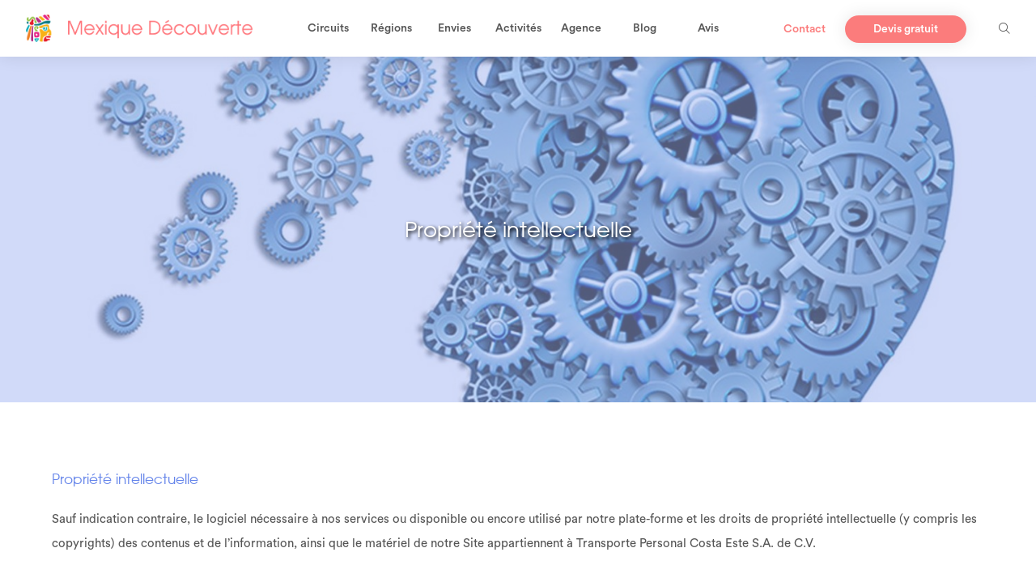

--- FILE ---
content_type: text/html; charset=UTF-8
request_url: https://mexique-decouverte.com/propriete-intellectuelle/
body_size: 13600
content:
<!DOCTYPE html>
<html class="no-js">
    <head>
        <meta charset="utf-8">
        <meta http-equiv="X-UA-Compatible" content="IE=edge">
        <title>Propriété intellectuelle - Mexique Découverte</title>
        <meta name="viewport" content="width=device-width, initial-scale=1, maximum-scale=1.0, user-scalable=0">
        <link rel="shortcut icon" href="https://mexique-decouverte.com/wp-content/themes/mexiquedecouverte/assets/images/favicon.png" />
        <meta name='robots' content='index, follow, max-image-preview:large, max-snippet:-1, max-video-preview:-1' />

	<!-- This site is optimized with the Yoast SEO plugin v26.8 - https://yoast.com/product/yoast-seo-wordpress/ -->
	<meta name="description" content="Découvrez nos politiques de propriété intellectuelle. Protection de nos droits d&#039;auteur, de nos marques de nos plateformes, de nos contenus." />
	<link rel="canonical" href="https://mexique-decouverte.com/propriete-intellectuelle/" />
	<meta property="og:locale" content="fr_FR" />
	<meta property="og:type" content="article" />
	<meta property="og:title" content="Propriété intellectuelle - Mexique Découverte" />
	<meta property="og:description" content="Découvrez nos politiques de propriété intellectuelle. Protection de nos droits d&#039;auteur, de nos marques de nos plateformes, de nos contenus." />
	<meta property="og:url" content="https://mexique-decouverte.com/propriete-intellectuelle/" />
	<meta property="og:site_name" content="Mexique Découverte" />
	<meta property="article:publisher" content="https://www.facebook.com/mexiquedecouverte/" />
	<meta property="article:modified_time" content="2025-12-22T15:32:30+00:00" />
	<meta property="og:image" content="https://mexique-decouverte.com/wp-content/uploads/2019/09/proprieteintellectuellemexiquedecouverte.jpg" />
	<meta property="og:image:width" content="1513" />
	<meta property="og:image:height" content="641" />
	<meta property="og:image:type" content="image/jpeg" />
	<meta name="twitter:card" content="summary_large_image" />
	<meta name="twitter:site" content="@mexikdecouverte" />
	<meta name="twitter:label1" content="Durée de lecture estimée" />
	<meta name="twitter:data1" content="3 minutes" />
	<script type="application/ld+json" class="yoast-schema-graph">{"@context":"https://schema.org","@graph":[{"@type":"WebPage","@id":"https://mexique-decouverte.com/propriete-intellectuelle/","url":"https://mexique-decouverte.com/propriete-intellectuelle/","name":"Propriété intellectuelle - Mexique Découverte","isPartOf":{"@id":"https://mexique-decouverte.com/#website"},"primaryImageOfPage":{"@id":"https://mexique-decouverte.com/propriete-intellectuelle/#primaryimage"},"image":{"@id":"https://mexique-decouverte.com/propriete-intellectuelle/#primaryimage"},"thumbnailUrl":"https://mexique-decouverte.com/wp-content/uploads/2019/09/proprieteintellectuellemexiquedecouverte.jpg","datePublished":"2019-09-20T23:18:43+00:00","dateModified":"2025-12-22T15:32:30+00:00","description":"Découvrez nos politiques de propriété intellectuelle. Protection de nos droits d'auteur, de nos marques de nos plateformes, de nos contenus.","breadcrumb":{"@id":"https://mexique-decouverte.com/propriete-intellectuelle/#breadcrumb"},"inLanguage":"fr-FR","potentialAction":[{"@type":"ReadAction","target":["https://mexique-decouverte.com/propriete-intellectuelle/"]}]},{"@type":"ImageObject","inLanguage":"fr-FR","@id":"https://mexique-decouverte.com/propriete-intellectuelle/#primaryimage","url":"https://mexique-decouverte.com/wp-content/uploads/2019/09/proprieteintellectuellemexiquedecouverte.jpg","contentUrl":"https://mexique-decouverte.com/wp-content/uploads/2019/09/proprieteintellectuellemexiquedecouverte.jpg","width":1513,"height":641,"caption":"Propriété intellectuelle Mexique Découverte"},{"@type":"BreadcrumbList","@id":"https://mexique-decouverte.com/propriete-intellectuelle/#breadcrumb","itemListElement":[{"@type":"ListItem","position":1,"name":"Accueil","item":"https://mexique-decouverte.com/"},{"@type":"ListItem","position":2,"name":"Propriété intellectuelle"}]},{"@type":"WebSite","@id":"https://mexique-decouverte.com/#website","url":"https://mexique-decouverte.com/","name":"Mexique Découverte","description":"Agence de voyage locale, réceptive, création de voyages sur mesure au Mexique","publisher":{"@id":"https://mexique-decouverte.com/#organization"},"potentialAction":[{"@type":"SearchAction","target":{"@type":"EntryPoint","urlTemplate":"https://mexique-decouverte.com/?s={search_term_string}"},"query-input":{"@type":"PropertyValueSpecification","valueRequired":true,"valueName":"search_term_string"}}],"inLanguage":"fr-FR"},{"@type":"Organization","@id":"https://mexique-decouverte.com/#organization","name":"Mexique Découverte","url":"https://mexique-decouverte.com/","logo":{"@type":"ImageObject","inLanguage":"fr-FR","@id":"https://mexique-decouverte.com/#/schema/logo/image/","url":"https://mexique-decouverte.com/wp-content/uploads/2019/08/logo.jpg","contentUrl":"https://mexique-decouverte.com/wp-content/uploads/2019/08/logo.jpg","width":291,"height":40,"caption":"Mexique Découverte"},"image":{"@id":"https://mexique-decouverte.com/#/schema/logo/image/"},"sameAs":["https://www.facebook.com/mexiquedecouverte/","https://x.com/mexikdecouverte","https://www.instagram.com/mexique_decouverte/","https://www.linkedin.com/company/mexique-d-couverte","https://www.pinterest.fr/mexiqued/","https://www.youtube.com/channel/UC9pyGe-joTH37Q44BTfCR5A"]}]}</script>
	<!-- / Yoast SEO plugin. -->


<link rel="alternate" title="oEmbed (JSON)" type="application/json+oembed" href="https://mexique-decouverte.com/wp-json/oembed/1.0/embed?url=https%3A%2F%2Fmexique-decouverte.com%2Fpropriete-intellectuelle%2F" />
<link rel="alternate" title="oEmbed (XML)" type="text/xml+oembed" href="https://mexique-decouverte.com/wp-json/oembed/1.0/embed?url=https%3A%2F%2Fmexique-decouverte.com%2Fpropriete-intellectuelle%2F&#038;format=xml" />
<style id='wp-img-auto-sizes-contain-inline-css' type='text/css'>
img:is([sizes=auto i],[sizes^="auto," i]){contain-intrinsic-size:3000px 1500px}
/*# sourceURL=wp-img-auto-sizes-contain-inline-css */
</style>

<style id='classic-theme-styles-inline-css' type='text/css'>
/*! This file is auto-generated */
.wp-block-button__link{color:#fff;background-color:#32373c;border-radius:9999px;box-shadow:none;text-decoration:none;padding:calc(.667em + 2px) calc(1.333em + 2px);font-size:1.125em}.wp-block-file__button{background:#32373c;color:#fff;text-decoration:none}
/*# sourceURL=/wp-includes/css/classic-themes.min.css */
</style>
<link rel='stylesheet' id='on-page-css-css' href='https://mexique-decouverte.com/wp-content/themes/mexiquedecouverte/assets/css/page.css?t=1769857153&#038;ver=6.9' type='text/css' media='all' />
<link rel='stylesheet' id='main-style-css' href='https://mexique-decouverte.com/wp-content/themes/mexiquedecouverte/style.css?ver=2.0' type='text/css' media='all' />
<link rel='shortlink' href='https://mexique-decouverte.com/?p=4979' />
 

        <!-- Google Tag Manager -->
        <script>(function(w,d,s,l,i){w[l]=w[l]||[];w[l].push({'gtm.start':
        new Date().getTime(),event:'gtm.js'});var f=d.getElementsByTagName(s)[0],
        j=d.createElement(s),dl=l!='dataLayer'?'&l='+l:'';j.async=true;j.src=
        'https://www.googletagmanager.com/gtm.js?id='+i+dl;f.parentNode.insertBefore(j,f);
        })(window,document,'script','dataLayer','GTM-KTKNG6B');</script>
        <!-- End Google Tag Manager -->


    <style id='global-styles-inline-css' type='text/css'>
:root{--wp--preset--aspect-ratio--square: 1;--wp--preset--aspect-ratio--4-3: 4/3;--wp--preset--aspect-ratio--3-4: 3/4;--wp--preset--aspect-ratio--3-2: 3/2;--wp--preset--aspect-ratio--2-3: 2/3;--wp--preset--aspect-ratio--16-9: 16/9;--wp--preset--aspect-ratio--9-16: 9/16;--wp--preset--color--black: #000000;--wp--preset--color--cyan-bluish-gray: #abb8c3;--wp--preset--color--white: #ffffff;--wp--preset--color--pale-pink: #f78da7;--wp--preset--color--vivid-red: #cf2e2e;--wp--preset--color--luminous-vivid-orange: #ff6900;--wp--preset--color--luminous-vivid-amber: #fcb900;--wp--preset--color--light-green-cyan: #7bdcb5;--wp--preset--color--vivid-green-cyan: #00d084;--wp--preset--color--pale-cyan-blue: #8ed1fc;--wp--preset--color--vivid-cyan-blue: #0693e3;--wp--preset--color--vivid-purple: #9b51e0;--wp--preset--gradient--vivid-cyan-blue-to-vivid-purple: linear-gradient(135deg,rgb(6,147,227) 0%,rgb(155,81,224) 100%);--wp--preset--gradient--light-green-cyan-to-vivid-green-cyan: linear-gradient(135deg,rgb(122,220,180) 0%,rgb(0,208,130) 100%);--wp--preset--gradient--luminous-vivid-amber-to-luminous-vivid-orange: linear-gradient(135deg,rgb(252,185,0) 0%,rgb(255,105,0) 100%);--wp--preset--gradient--luminous-vivid-orange-to-vivid-red: linear-gradient(135deg,rgb(255,105,0) 0%,rgb(207,46,46) 100%);--wp--preset--gradient--very-light-gray-to-cyan-bluish-gray: linear-gradient(135deg,rgb(238,238,238) 0%,rgb(169,184,195) 100%);--wp--preset--gradient--cool-to-warm-spectrum: linear-gradient(135deg,rgb(74,234,220) 0%,rgb(151,120,209) 20%,rgb(207,42,186) 40%,rgb(238,44,130) 60%,rgb(251,105,98) 80%,rgb(254,248,76) 100%);--wp--preset--gradient--blush-light-purple: linear-gradient(135deg,rgb(255,206,236) 0%,rgb(152,150,240) 100%);--wp--preset--gradient--blush-bordeaux: linear-gradient(135deg,rgb(254,205,165) 0%,rgb(254,45,45) 50%,rgb(107,0,62) 100%);--wp--preset--gradient--luminous-dusk: linear-gradient(135deg,rgb(255,203,112) 0%,rgb(199,81,192) 50%,rgb(65,88,208) 100%);--wp--preset--gradient--pale-ocean: linear-gradient(135deg,rgb(255,245,203) 0%,rgb(182,227,212) 50%,rgb(51,167,181) 100%);--wp--preset--gradient--electric-grass: linear-gradient(135deg,rgb(202,248,128) 0%,rgb(113,206,126) 100%);--wp--preset--gradient--midnight: linear-gradient(135deg,rgb(2,3,129) 0%,rgb(40,116,252) 100%);--wp--preset--font-size--small: 13px;--wp--preset--font-size--medium: 20px;--wp--preset--font-size--large: 36px;--wp--preset--font-size--x-large: 42px;--wp--preset--spacing--20: 0.44rem;--wp--preset--spacing--30: 0.67rem;--wp--preset--spacing--40: 1rem;--wp--preset--spacing--50: 1.5rem;--wp--preset--spacing--60: 2.25rem;--wp--preset--spacing--70: 3.38rem;--wp--preset--spacing--80: 5.06rem;--wp--preset--shadow--natural: 6px 6px 9px rgba(0, 0, 0, 0.2);--wp--preset--shadow--deep: 12px 12px 50px rgba(0, 0, 0, 0.4);--wp--preset--shadow--sharp: 6px 6px 0px rgba(0, 0, 0, 0.2);--wp--preset--shadow--outlined: 6px 6px 0px -3px rgb(255, 255, 255), 6px 6px rgb(0, 0, 0);--wp--preset--shadow--crisp: 6px 6px 0px rgb(0, 0, 0);}:where(.is-layout-flex){gap: 0.5em;}:where(.is-layout-grid){gap: 0.5em;}body .is-layout-flex{display: flex;}.is-layout-flex{flex-wrap: wrap;align-items: center;}.is-layout-flex > :is(*, div){margin: 0;}body .is-layout-grid{display: grid;}.is-layout-grid > :is(*, div){margin: 0;}:where(.wp-block-columns.is-layout-flex){gap: 2em;}:where(.wp-block-columns.is-layout-grid){gap: 2em;}:where(.wp-block-post-template.is-layout-flex){gap: 1.25em;}:where(.wp-block-post-template.is-layout-grid){gap: 1.25em;}.has-black-color{color: var(--wp--preset--color--black) !important;}.has-cyan-bluish-gray-color{color: var(--wp--preset--color--cyan-bluish-gray) !important;}.has-white-color{color: var(--wp--preset--color--white) !important;}.has-pale-pink-color{color: var(--wp--preset--color--pale-pink) !important;}.has-vivid-red-color{color: var(--wp--preset--color--vivid-red) !important;}.has-luminous-vivid-orange-color{color: var(--wp--preset--color--luminous-vivid-orange) !important;}.has-luminous-vivid-amber-color{color: var(--wp--preset--color--luminous-vivid-amber) !important;}.has-light-green-cyan-color{color: var(--wp--preset--color--light-green-cyan) !important;}.has-vivid-green-cyan-color{color: var(--wp--preset--color--vivid-green-cyan) !important;}.has-pale-cyan-blue-color{color: var(--wp--preset--color--pale-cyan-blue) !important;}.has-vivid-cyan-blue-color{color: var(--wp--preset--color--vivid-cyan-blue) !important;}.has-vivid-purple-color{color: var(--wp--preset--color--vivid-purple) !important;}.has-black-background-color{background-color: var(--wp--preset--color--black) !important;}.has-cyan-bluish-gray-background-color{background-color: var(--wp--preset--color--cyan-bluish-gray) !important;}.has-white-background-color{background-color: var(--wp--preset--color--white) !important;}.has-pale-pink-background-color{background-color: var(--wp--preset--color--pale-pink) !important;}.has-vivid-red-background-color{background-color: var(--wp--preset--color--vivid-red) !important;}.has-luminous-vivid-orange-background-color{background-color: var(--wp--preset--color--luminous-vivid-orange) !important;}.has-luminous-vivid-amber-background-color{background-color: var(--wp--preset--color--luminous-vivid-amber) !important;}.has-light-green-cyan-background-color{background-color: var(--wp--preset--color--light-green-cyan) !important;}.has-vivid-green-cyan-background-color{background-color: var(--wp--preset--color--vivid-green-cyan) !important;}.has-pale-cyan-blue-background-color{background-color: var(--wp--preset--color--pale-cyan-blue) !important;}.has-vivid-cyan-blue-background-color{background-color: var(--wp--preset--color--vivid-cyan-blue) !important;}.has-vivid-purple-background-color{background-color: var(--wp--preset--color--vivid-purple) !important;}.has-black-border-color{border-color: var(--wp--preset--color--black) !important;}.has-cyan-bluish-gray-border-color{border-color: var(--wp--preset--color--cyan-bluish-gray) !important;}.has-white-border-color{border-color: var(--wp--preset--color--white) !important;}.has-pale-pink-border-color{border-color: var(--wp--preset--color--pale-pink) !important;}.has-vivid-red-border-color{border-color: var(--wp--preset--color--vivid-red) !important;}.has-luminous-vivid-orange-border-color{border-color: var(--wp--preset--color--luminous-vivid-orange) !important;}.has-luminous-vivid-amber-border-color{border-color: var(--wp--preset--color--luminous-vivid-amber) !important;}.has-light-green-cyan-border-color{border-color: var(--wp--preset--color--light-green-cyan) !important;}.has-vivid-green-cyan-border-color{border-color: var(--wp--preset--color--vivid-green-cyan) !important;}.has-pale-cyan-blue-border-color{border-color: var(--wp--preset--color--pale-cyan-blue) !important;}.has-vivid-cyan-blue-border-color{border-color: var(--wp--preset--color--vivid-cyan-blue) !important;}.has-vivid-purple-border-color{border-color: var(--wp--preset--color--vivid-purple) !important;}.has-vivid-cyan-blue-to-vivid-purple-gradient-background{background: var(--wp--preset--gradient--vivid-cyan-blue-to-vivid-purple) !important;}.has-light-green-cyan-to-vivid-green-cyan-gradient-background{background: var(--wp--preset--gradient--light-green-cyan-to-vivid-green-cyan) !important;}.has-luminous-vivid-amber-to-luminous-vivid-orange-gradient-background{background: var(--wp--preset--gradient--luminous-vivid-amber-to-luminous-vivid-orange) !important;}.has-luminous-vivid-orange-to-vivid-red-gradient-background{background: var(--wp--preset--gradient--luminous-vivid-orange-to-vivid-red) !important;}.has-very-light-gray-to-cyan-bluish-gray-gradient-background{background: var(--wp--preset--gradient--very-light-gray-to-cyan-bluish-gray) !important;}.has-cool-to-warm-spectrum-gradient-background{background: var(--wp--preset--gradient--cool-to-warm-spectrum) !important;}.has-blush-light-purple-gradient-background{background: var(--wp--preset--gradient--blush-light-purple) !important;}.has-blush-bordeaux-gradient-background{background: var(--wp--preset--gradient--blush-bordeaux) !important;}.has-luminous-dusk-gradient-background{background: var(--wp--preset--gradient--luminous-dusk) !important;}.has-pale-ocean-gradient-background{background: var(--wp--preset--gradient--pale-ocean) !important;}.has-electric-grass-gradient-background{background: var(--wp--preset--gradient--electric-grass) !important;}.has-midnight-gradient-background{background: var(--wp--preset--gradient--midnight) !important;}.has-small-font-size{font-size: var(--wp--preset--font-size--small) !important;}.has-medium-font-size{font-size: var(--wp--preset--font-size--medium) !important;}.has-large-font-size{font-size: var(--wp--preset--font-size--large) !important;}.has-x-large-font-size{font-size: var(--wp--preset--font-size--x-large) !important;}
/*# sourceURL=global-styles-inline-css */
</style>
</head>
    <body class=" page">

        <!-- Google Tag Manager (noscript) -->
        <noscript><iframe src=https://www.googletagmanager.com/ns.html?id=GTM-KTKNG6B
        height="0" width="0" style="display:none;visibility:hidden"></iframe></noscript>
        <!-- End Google Tag Manager (noscript) -->
        
        <header class="header">
           <div class="header-wrapper">

                <div class="nav-logo">
                    <a href="https://mexique-decouverte.com">
                        <img src="https://mexique-decouverte.com/wp-content/themes/mexiquedecouverte/assets/images/mxd-logo-1354-160.png" alt="Mexique découverte, Agence de voyage locale au Mexique.">
                    </a>
                </div>

                <div class="nav-nav">
                    <nav class="nav">
    <ul>

        <li class="main">
            <a href="https://mexique-decouverte.com/circuits-sur-mesure-mexique" class="has-sub">Circuits</a>
            <ul class="sub-menu">
                <i class="fas fa-caret-up"></i>
                <div class="sub-inner">
                                            <li class="menu-heading">Notre coup de coeur du moment</li>
                        <div class="menu-promo">
                    <div class="mp-inner">
                        <div class="mp-left">
                            <img src="https://mexique-decouverte.com/wp-content/uploads/2022/06/plage-ile-mexique-mexique-decouverte-1-150x150.jpg" alt="Noël au soleil : séjour de rêve sur une île paradisiaque du Mexique">
                        </div>
                        <div class="mp-right">
                            <div class="mp-top">
                                <a href="https://mexique-decouverte.com/circuits/noel-lile-holbox/">
                                    <h3>Noël au soleil : séjour de rêve sur une île paradisiaque du Mexique</h3>
                                </a>
                            </div>
                            <div class="mp-bot">
                                <ul>
                                    <li><i class="fal fa-calendar-alt"></i>12 jours</li>
                                    <li><i class="fal fa-dollar-sign"></i>4200&euro;</li>
                                    <li><i class="fal fa-map-marker-alt"></i>Yucatan - Caraïbes</li>
                                </ul>
                            </div>
                        </div>
                    </div>
                </div>                                        <li class="menu-heading">Trouver une idée de circuit par thématique</li>
                    <div class="thema-list">
                                                    <li><a href="https://mexique-decouverte.com/circuits-sur-mesure-mexique/culture/"><svg version="1.1" id="Capa_1" x="0px" y="0px" viewBox="0 0 212.469 212.469" xml:space="preserve"><g><path d="M191.418,143.202v-30.055h-19.311V83.099h-20.156V53.044h-18.646V22.989H76.33V53.04H57.748v30.055H37.521v30.048h-16.47v30.055H0v33.398h86.547v12.884h35.849v-12.884h90.073v-33.398h-21.051V143.202z M209.946,146.552v26.705h-87.549v-26.705H209.946z M112.863,47.014c0-2.62,2.129-4.749,4.749-4.749c2.627,0,4.763,2.129,4.763,4.749v5.576h-9.513V47.014z M110.551,47.014v6.027H98.655v-6.027c0-3.89-3.174-7.061-7.072-7.061c-3.894,0-7.061,3.167-7.061,7.061v6.027h-5.672V26.335h51.936V53.04h-6.106v-6.027c0-3.89-3.174-7.061-7.068-7.061C113.722,39.952,110.551,43.12,110.551,47.014z M86.83,47.014c0-2.62,2.129-4.749,4.753-4.749c2.62,0,4.756,2.129,4.756,4.749v5.576h-9.505v-5.576H86.83z M119.054,70.953v12.143h-29.16V70.953H119.054z M119.054,86.442v11.685h-29.16V86.442H119.054z M119.054,101.469v11.678h-29.16v-11.678H119.054z M119.054,116.493v10.214h-29.16v-10.214H119.054z M119.054,130.05v13.152h-29.16V130.05H119.054z M119.054,146.552v11.767h-29.16v-11.767H119.054z M119.054,161.662v11.592h-29.16v-11.592H119.054z M119.054,176.6v9.538h-29.16V176.6H119.054z M89.894,67.613v-11.22h29.16v11.22H89.894z M122.397,83.096V56.39h27.038v26.705H122.397z M122.397,113.147V86.442h47.198v26.705H122.397z M122.397,143.202v-26.709h66.502v26.709H122.397z M60.264,83.096V56.39h26.283v26.705H60.264z M40.047,113.147V86.442h46.5v26.705H40.047z M23.57,143.202v-26.709h62.977v26.709H23.57z M2.523,173.258v-26.705h84.028v26.705C86.551,173.258,2.523,173.258,2.523,173.258z"/></g></svg>Culture</a></li>
                                                    <li><a href="https://mexique-decouverte.com/circuits-sur-mesure-mexique/rencontre/"><svg viewBox="0 -48 512 512" xmlns="http://www.w3.org/2000/svg"><path d="m390.015625 264.515625-96.1875-264.515625h-74.652344l-96.191406 264.515625h-122.984375v24.820313l43.449219 86.398437h68.054687c-4.203125 4.007813-6.800781 9.84375-6.800781 16.28125 0 12.984375 10.5625 23.421875 23.546875 23.421875s23.546875-10.375 23.546875-23.359375c0-6.4375-2.601563-12.335937-6.800781-16.34375h39.363281v-15.03125h-49.09375v-17.03125h113.21875v17.03125h-48.09375v15.03125h39.363281c-4.199218 4.007813-6.800781 9.84375-6.800781 16.28125 0 12.980469 10.566406 23.417969 23.546875 23.417969 12.984375 0 23.546875-10.371094 23.546875-23.355469 0-6.4375-2.597656-12.339844-6.800781-16.347656h94.757812c-4.199218 4.007812-6.800781 9.84375-6.800781 16.28125 0 12.984375 10.5625 23.421875 23.546875 23.421875s23.546875-10.375 23.546875-23.359375c0-6.4375-2.597656-12.335938-6.800781-16.34375h68.054687l42.449219-86.394531v-24.820313zm-51.246094 64.125 45.980469-45.984375 45.984375 45.984375zm-164.535156 0h-91.964844l45.980469-45.984375zm-27.839844-49.09375h91.964844l-45.984375 45.980469zm110.105469 3.109375 45.984375 45.984375h-91.964844zm18.144531-3.109375h91.964844l-45.984375 45.980469zm38.167969-183.359375h-112.621094l6.191406-17.03125h100.234376zm5.464844 15.03125 23.683594 65.125h-170.917969l23.679687-65.125zm-88.574219-96.1875h53.597656l17.851563 49.09375h-89.304688zm-75.785156 208.40625h134.644531v-15.03125h-129.179688l6.195313-17.03125h181.847656l6.195313 17.03125h-49.027344v15.03125h54.492188l14.9375 41.078125h-235.042969zm-138.886719 56.109375h95.078125l-49.097656 49.09375h-24.304688l-21.675781-42.851563zm113.21875 120.734375c-4.695312 0-8.515625-3.820312-8.515625-8.515625s3.820313-8.515625 8.515625-8.515625 8.515625 3.820312 8.515625 8.515625-3.820313 8.515625-8.515625 8.515625zm-8.015625-39.578125h-67.496094l-8.515625-17.03125h76.011719zm143.28125-17.03125h113.21875v17.03125h-113.21875zm-7.015625 56.609375c-4.695312 0-8.515625-3.820312-8.515625-8.515625s3.820313-8.515625 8.515625-8.515625 8.519531 3.820312 8.519531 8.515625-3.824219 8.515625-8.519531 8.515625zm128.25 0c-4.695312 0-8.515625-3.820312-8.515625-8.515625s3.820313-8.515625 8.515625-8.515625 8.519531 3.820312 8.519531 8.515625-3.824219 8.515625-8.519531 8.515625zm7.015625-39.578125v-17.03125h77.015625l-8.515625 17.03125zm105.203125-74.914063-20.671875 42.851563h-24.308594l-49.09375-49.09375h94.074219zm0 0"/><path d="m200.390625 136.265625h16.03125v15.03125h-16.03125zm0 0"/><path d="m232.453125 136.265625h16.03125v15.03125h-16.03125zm0 0"/><path d="m264.515625 136.265625h16.03125v15.03125h-16.03125zm0 0"/><path d="m296.578125 136.265625h16.03125v15.03125h-16.03125zm0 0"/></svg>Rencontre</a></li>
                                                    <li><a href="https://mexique-decouverte.com/circuits-sur-mesure-mexique/plage/"><i class="fal fa-umbrella-beach"></i>Plage</a></li>
                                                    <li><a href="https://mexique-decouverte.com/circuits-sur-mesure-mexique/lune-de-miel/"><i class="fal fa-heart"></i>Romance</a></li>
                                                    <li><a href="https://mexique-decouverte.com/circuits-sur-mesure-mexique/nature/"><i class="fal fa-leaf"></i>Nature</a></li>
                                                    <li><a href="https://mexique-decouverte.com/circuits-sur-mesure-mexique/aventure/"><svg version="1.1" id="Capa_1" x="0px" y="0px" viewBox="0 0 512.001 512.001" xml:space="preserve"><g><g><path d="M511.423,460.198l-13.801-33.123c-0.01-0.025-0.021-0.051-0.032-0.076L387.174,161.998c-1.164-2.795-3.896-4.615-6.923-4.615h-36.488c-4.143,0-7.5,3.358-7.5,7.5c0,4.142,3.357,7.5,7.5,7.5h31.488l104.194,250.069h-232.25L143.001,172.383h170.793c4.143,0,7.5-3.358,7.5-7.5c0-4.142-3.357-7.5-7.5-7.5H139.251v-34.702h83.617c4.142,0,7.5-3.358,7.5-7.5V57.199c0-4.142-3.358-7.5-7.5-7.5h-83.617v-0.783c0-4.142-3.358-7.5-7.5-7.5c-4.142,0-7.5,3.358-7.5,7.5v8.283v57.982v48.202L37.665,371.192L2.094,408.186c-2.832,2.944-2.786,7.613,0.103,10.502l11.067,11.067L0.579,460.198c-0.964,2.315-0.708,4.958,0.683,7.045c1.391,2.086,3.733,3.34,6.24,3.34h49.693c0.027,0,0.054,0,0.081,0h149.002c0.009,0,0.018,0.002,0.026,0.002c0.013,0,0.027-0.002,0.04-0.002h49.632c0.009,0,0.018,0.002,0.027,0.002c0.013,0,0.027-0.002,0.04-0.002H504.5c2.508,0,4.85-1.253,6.24-3.34C512.132,465.156,512.388,462.513,511.423,460.198z M139.251,64.699h76.117v42.982h-76.117V64.699z M18.753,455.583l5.982-14.359l14.36,14.359H18.753z M54.587,449.86l-27.096-27.094c-0.016-0.017-0.033-0.033-0.049-0.049l-9.437-9.436l91.453-95.112L54.587,449.86z M68.453,455.583l63.3-151.92l63.299,151.92H68.453z M211.302,455.583l-72.627-174.305c-0.002-0.004-0.004-0.007-0.005-0.011c-0.131-0.312-0.287-0.615-0.462-0.91c-0.035-0.059-0.071-0.116-0.107-0.174c-0.156-0.249-0.327-0.492-0.516-0.725c-0.027-0.034-0.051-0.07-0.079-0.103c-0.173-0.207-0.357-0.407-0.556-0.599c-0.036-0.035-0.076-0.064-0.112-0.098c-0.062-0.057-0.127-0.111-0.192-0.166c-0.204-0.176-0.414-0.339-0.63-0.49c-0.053-0.036-0.103-0.076-0.157-0.111c-0.277-0.182-0.561-0.343-0.854-0.484c-0.043-0.021-0.088-0.038-0.131-0.058c-0.267-0.122-0.54-0.228-0.817-0.317c-0.058-0.019-0.116-0.04-0.174-0.057c-0.313-0.093-0.631-0.165-0.952-0.216c-0.06-0.01-0.122-0.014-0.183-0.023c-0.29-0.039-0.581-0.06-0.873-0.065c-0.041-0.001-0.081-0.009-0.122-0.009c-0.019,0-0.037,0.004-0.056,0.004c-0.326,0.002-0.651,0.028-0.974,0.073c-0.073,0.01-0.145,0.023-0.217,0.036c-0.295,0.049-0.588,0.114-0.876,0.199c-0.031,0.009-0.064,0.016-0.095,0.025c-0.314,0.097-0.621,0.219-0.922,0.358c-0.057,0.027-0.113,0.055-0.17,0.083c-0.268,0.132-0.529,0.278-0.783,0.443c-0.03,0.019-0.061,0.036-0.091,0.056c-0.267,0.18-0.523,0.38-0.769,0.597c-0.061,0.054-0.118,0.111-0.177,0.167c-0.093,0.087-0.189,0.168-0.278,0.261L66.34,341.369l57.911-138.986v28.767c0,4.142,3.358,7.5,7.5,7.5c4.142,0,7.5-3.358,7.5-7.5v-28.767c24.117,57.88,72.312,173.551,96.019,230.447c0.01,0.024,0.02,0.049,0.031,0.073c3.878,9.306,7.1,17.039,9.45,22.68H211.302z M261,455.583l-7.555-18.131h232.25l7.555,18.131H261z"/></g></g></svg>Aventure</a></li>
                                                    <li><a href="https://mexique-decouverte.com/circuits-sur-mesure-mexique/guide-prive/"><i class="fal fa-street-view"></i>Guide privé</a></li>
                                            </div>
                    <div class="sub-cta">
                        <a href="https://mexique-decouverte.com/circuits-sur-mesure-mexique" class="main-cta">Voir toutes les expériences clients</a>
                    </div>
               </div>
            </ul>
        </li>

                    <li class="main">
                <a href="" class="has-sub">Régions</a>
                <ul class="sub-menu sub-simple">
                    <i class="fas fa-caret-up"></i>
                    <div class="sub-inner">
                                                                                <li><a href="https://mexique-decouverte.com/region/basse-californie-mexique/"><i class="fa-light fa-whale"></i>Basse Californie</a></li>
                                                                                                            <li><a href="https://mexique-decouverte.com/region/region-chiapas-jungle-montagnes-heritage-maya/"><i class="fal fa-leaf"></i>Chiapas</a></li>
                                                                                                            <li><a href="https://mexique-decouverte.com/region/voyage-mexico-villes-coloniales/"><i class="fal fa-church"></i>Mexico et les villes coloniales</a></li>
                                                                                                            <li><a href="https://mexique-decouverte.com/region/oaxaca-cote-pacifique-voyage-sur-mesure/"><i class="fa-light fa-cactus"></i>Oaxaca</a></li>
                                                                                                            <li><a href="https://mexique-decouverte.com/region/peninsule-yucatan-voyage/"><i class="fa-light fa-umbrella-beach"></i>Yucatan</a></li>
                                                                                                            <li><a href="https://mexique-decouverte.com/regions-du-mexique/"><i class="fa-light fa-compass"></i>Autres régions</a></li>
                                                                </div>
                </ul>
            </li>
        
                <li class="main">
            <a href="" class="has-sub">Envies</a>
            <ul class="sub-menu sub-simple">
                <i class="fas fa-caret-up"></i>
                <div class="sub-inner">
                                                                                <li><a href="https://mexique-decouverte.com/activite/guide-francophone-mexique/"><i class="fal fa-binoculars"></i>Guide Francophone au Mexique</a></li>
                                                                                                            <li><a href="https://mexique-decouverte.com/lune-de-miel/"><i class="fal fa-heart"></i>Voyage de noces au Mexique </a></li>
                                                                                                            <li><a href="https://mexique-decouverte.com/activite/mexique-en-famille/"><i class="fal fa-users"></i>Mexique en Famille</a></li>
                                                                                                            <li><a href="https://mexique-decouverte.com/activite/circuits-dans-le-yucatan-mexique/"><i class="fal fa-shuttle-van"></i>Circuits dans le Yucatan</a></li>
                                                                                                            <li><a href="https://mexique-decouverte.com/activite/circuit-road-trip-au-mexique/"><i class="fal fa-shuttle-van"></i>Road Trip au Mexique</a></li>
                                                                                                            <li><a href="https://mexique-decouverte.com/activite/voyage-autotour-mexique/"><i class="fal fa-shuttle-van"></i>Voyage en autotour</a></li>
                                                                                                            <li><a href="https://mexique-decouverte.com/activite/circuit-chiapas/"><i class="fal fa-shuttle-van"></i>Circuits dans le Chiapas</a></li>
                                                                                                            <li><a href="https://mexique-decouverte.com/activite/jour-des-morts/"><i class="fal fa-skull"></i>Fête des Morts au Mexique</a></li>
                                                                                                            <li><a href="https://mexique-decouverte.com/activite/les-fetes-de-fin-dannee-au-mexique/"><i class="fal fa-hat-santa"></i>Fêtes de fin d'année de Mexique</a></li>
                                                               </div>
            </ul>
        </li>
        
                <li class="main">
            <a href="" class="has-sub">Activités</a>
            <ul class="sub-menu sub-simple">
                <i class="fas fa-caret-up"></i>
                <div class="sub-inner">
                                                                                <li><a href="https://mexique-decouverte.com/peuple-du-mexique/"><i class="fal fa-users"></i>Rencontre peuple mexicain</a></li>
                                                                                                            <li><a href="https://mexique-decouverte.com/rencontre-baleines-au-mexique/"><i class="fal fa-whale"></i>Au rendez vous des baleines</a></li>
                                                                                                            <li><a href="https://mexique-decouverte.com/activite/sian-kaan/"><i class="fal fa-water"></i>Réserve Naturelle de Sian Ka'an</a></li>
                                                                                                            <li><a href="https://mexique-decouverte.com/region/lagune-de-bacalar-mexique/"><i class="fal fa-water"></i>Bacalar, lagune aux sept couleurs</a></li>
                                                                                                            <li><a href="https://mexique-decouverte.com/region/cenotes-yucatan/"><i class="fal fa-water"></i>Cenotes sacrés du Yucatan</a></li>
                                                                                                            <li><a href="https://mexique-decouverte.com/region/holbox/"><i class="fal fa-umbrella-beach"></i>Holbox, île au charme sauvage</a></li>
                                                                                                            <li><a href="https://mexique-decouverte.com/activite/fete-des-morts/"><i class="fa-light fa-skull"></i>Fête des Morts</a></li>
                                                                                                            <li><a href="https://mexique-decouverte.com/region/chichen-itza-mexique-unesco/"><i class="fal fa-triangle"></i>Chichen Itza, merveille Maya</a></li>
                                                                                                            <li><a href="https://mexique-decouverte.com/region/palenque/"><i class="fal fa-triangle"></i>Palenque, cité perdue Maya</a></li>
                                                                                                            <li><a href="https://mexique-decouverte.com/region/teotihuacan-mexico-unesco/"><i class="fal fa-triangle"></i>Teotihuacan, la cité des Dieux</a></li>
                                                                                                            <li><a href="https://mexique-decouverte.com/activite/monte-alban/"><i class="fal fa-triangle"></i>Monte Alban, cité Zapotèque</a></li>
                                                               </div>
            </ul>
        </li>
                
        <li class="main">
            <a href="https://mexique-decouverte.com/agence-voyage-locale-francophone/" class="has-sub">Agence</a>
            <ul class="sub-menu sub-simple">
                <i class="fas fa-caret-up"></i>
                <div class="sub-inner">
                                            <li><a href="https://mexique-decouverte.com/activite/agence-de-voyage-locale-francophone/"><i class="fal fa-search-plus"></i>Qui sommes-nous ?</a></li>
                                            <li><a href="https://mexique-decouverte.com/agence-voyage-locale-francophone"><i class="fal fa-users-cog"></i>L'équipe</a></li>
                                            <li><a href="https://mexique-decouverte.com/activite/conciergerie-privee-mexique-decouverte/"><i class="fal fa-concierge-bell"></i>Conciergerie privée</a></li>
                                            <li><a href="https://mexique-decouverte.com/activite/voyage-luxe-sur-mesure-mexique/"><i class="fal fa-gem"></i>Le Luxe by Mexique Découverte</a></li>
                                            <li><a href="https://mexique-decouverte.com/activite/ecotourisme-mexique-decouverte/"><i class="fal fa-cactus"></i>Écotourisme</a></li>
                                            <li><a href="https://mexique-decouverte.com/activite/faq-foire-aux-questions/"><i class="fal fa-question"></i>Foire aux questions</a></li>
                                            <li><a href="https://mexique-decouverte.com/activites/guide-pays/"><i class="fal fa-passport"></i>Info pratique</a></li>
                                   </div>
            </ul>
        </li>
        
        <li class="main"><a href="https://mexique-decouverte.com/blog">Blog</a></li>
        <li class="main"><a href="https://mexique-decouverte.com/avis/">Avis</a></li>
            </ul>
</nav>
                </div>

                <div id="nav-mobile" class="nav-mobile">
                    <div class="nm-inner"></div>
                </div>

                <div class="nav-cta">

                    <div class="nav-actions">
                        <a href="https://mexique-decouverte.com/nous-contacter" class="regular">Contact</a>
                                                    <a href="https://mexique-decouverte.com/devis" class="main-cta">Devis gratuit</a>
                                            </div>

                    <div class="nav-search">
                        <a id="head-search" href="https://mexique-decouverte.com/recherche"><i class="fal fa-search"></i></a>
                        <div class="head-search-input" id="search-input"></div>
                    </div>

                </div>
            </div>
        </header>
<main class="page">

    <section class="wmt-full">

        <div class="global-top">
    <div class="paralax-top rellax">
        <div class="hi-inner">
                            <span></span>
                        <h1>Propriété intellectuelle</h1>
        </div>
                    <img src="https://mexique-decouverte.com/wp-content/uploads/2019/09/proprieteintellectuellemexiquedecouverte-1500x500.jpg" alt="Propriété intellectuelle Mexique Découverte">
                    <div class="hero-overlay"></div>
                    </div>
</div> 

    </section>

    <section class="wmt-boxed page-container">
            
        <div class="b-row">

            <h2>Propriété intellectuelle</h2>
<p class="p3"><span class="s1">Sauf indication contraire, le logiciel nécessaire à nos services ou disponible ou encore utilisé par notre plate-forme et les droits de propriété intellectuelle (y compris les copyrights) des contenus et de l’information, ainsi que le matériel de notre Site appartiennent à Transporte Personal Costa Este S.A. de C.V.</span></p>
&nbsp;
<p class="p3"><span class="s1">Transporte Personal Costa Este S.A. de C.V. se réserve exclusivement la propriété de tous les contenus du site web, droits, titre et intérêt de tous les droits de propriété intellectuelle, de l’apparence y compris l’infrastructure de la plate-forme où le service est disponible - y compris les commentaires des clients et le contenu traduit.</span></p>
&nbsp;
<p class="p3"><span class="s1">Nul n’a le droit de copier, compiler, publier, promouvoir, vendre, intégrer, utiliser, combiner ou utiliser le contenu - y compris les traductions et les commentaires des clients - ou notre marque sans notre autorisation écrite.</span></p>
&nbsp;
<p class="p3"><span class="s1">Tout abus ou tout acte ou comportement susmentionné constitue une violation de nos droits de propriété intellectuelle - y compris le droit d’auteur et le droit de base de données.</span></p>
&nbsp;
<p class="p3"><span class="s1">Alors que vous pouvez faire un nombre limité de copies de votre itinéraire de voyage et des documents connexes pour les voyages ou services réservés par l’intermédiaire de ce site web; vous acceptez que vous ne pouvez pas modifier, copier, distribuer, transmettre, afficher, reproduire, publier, octroyer une licence, créer des produits dérivés, transférer, vendre ou revendre toute information, logiciel, produit ou service obtenu à partir de ce site web ou par l’intermédiaire de ce site web.</span><span class="s2"> </span></p>
&nbsp;
<p class="p3"><span class="s1">Vous acceptez également de ne pas faire le suivant:</span></p>

<ol class="ol1">
 	<li class="li5"><span class="s3">Utiliser ce site web ou son contenu à des fins commerciales. </span></li>
 	<li class="li5"><span class="s3">Effectuer des réservations hypothétiques, fausses ou frauduleuses ou des réservations en prévision de la demande. </span></li>
 	<li class="li5"><span class="s3">Accéder, contrôler ou copier le contenu ou les informations de ce Site web en utilisant un robot, spider, scraper ou tout autre moyen automatisé ou tout processus manuel à quelque fin que ce soit, sans notre autorisation expresse écrite.</span></li>
</ol>
<h2>Crédits Photos</h2>
<span class="s3">Les informations contenues sur ce site sont à titre informatif uniquement. Nous avons fait tout notre possible pour vérifier l'exactitude des informations, mais nous ne pouvons garantir leur exhaustivité ou leur absence d'erreur. Les crédits photos sont la propriété de leurs auteurs respectifs. Merci à tous ceux qui ont contribué à illustrer ce site. Toute reproduction, représentation, modification, publication, adaptation totale ou partielle de ce site, quel que soit le moyen ou le procédé utilisé, est interdite sans l'autorisation écrite préalable de Mexique Découverte, <span class="s1">Transporte Personal Costa Este</span> SA de CV de son nom légal.</span>
        </div>

    </section>

    <section class="wmt-full social-pink">

        <div class="wmt-boxed">    

            

<div class="social-proof">
    <div class="arrow-down">
        <i class="fal fa-arrow-down"></i>
    </div>
    <div class="title-sec"><h2>Nous sommes votre contact sur place, disponible avant, pendant et après votre voyage</h2></div>    <div class="social-details">
        <ul>
            <li><i class="fab fa-instagram"></i><a href="https://www.instagram.com/mexique_decouverte/" target="_blank">12600 Followers</a></li><li><i class="fab fa-google"></i><a href="https://www.google.com/search?rlz=1C5CHFA_enFR693FR693&ei=-rZeXdbuLLWp1fAPsZK7uAs&q=mexique+decouverte&oq=mexique+decouverte&gs_l=psy-ab.3...16387.16387..16624...0.0..0.0.0.......0....1..gws-wiz.isIssGB-Vmk&ved=0ahUKEwjW063c55bkAhW1VBUIHTHJDrcQ4dUDCAo&uact=5#lrd=0x85d1ff6a782401f5:0xdebc912e3c548c02,1,,," target="_blank">4.9/5 sur 91 Avis</a></li><li><a href="https://www.tripadvisor.fr/Attraction_Review-g150807-d12406044-Reviews-Mexique_Decouverte-Cancun_Yucatan_Peninsula.html" target="_blank"><img src="https://mexique-decouverte.com/wp-content/themes/mexiquedecouverte/assets/images/ta.png" alt="Logo TA">5/5 sur 180 Avis</a></li><li><i class="fab fa-youtube"></i><a href="https://www.youtube.com/channel/UC9pyGe-joTH37Q44BTfCR5A" target="_blank">536 Abonnés </a></li><li><i class="fa-brands fa-x-twitter"></i><a href="https://twitter.com/mexikdecouverte/" target="_blank">1102 Followers</a></li>        </ul>
    </div>
    <div class="bottom-cta">
                    <a href="https://mexique-decouverte.com/devis" class="main-cta cta-white">Contactez nous</a>
            </div>
</div>         
        </div>

    </section>

</main>

        <div class="news-pop  no-news">
    <div class="news-wrap">
        <div class="news-closed">
            <span id="news-closed">
                <i class="fas fa-times-circle"></i>
            </span>
        </div>
        <div class="news-inner">
            <div class="news-split">
                <div class="news-left">
                    <img src="https://mexique-decouverte.com/wp-content/uploads/2019/09/circuit-guide-prive-e1719079442779-180x360.jpg" alt="Newsletter Mexique Découverte">
                </div>
                <div class="news-right">
                    <div class="nsr-inner">
                        <h3>On reste en contact ?</h3>
                        <div id="feedback">
                            <p>Recevez directement toute l'expertise de Mexique découverte dans votre boite e-mail.</p>
                        </div>
                        <form id="form-newsletter" autocomplete="off" method="post" name="news_form">
                            <input autocomplete="off" name="hidden" type="text" style="display:none;">
                            <div class="form-row row-duo">
                                <div class="form-col">
                                    <input type="text" id="stname" name="news_stname" placeholder="Votre prénom" required>
                                    <i class="fal fa-user"></i>
                                </div>
                                <div class="form-col">
                                    <input type="text" id="lsname" name="news_lsname" placeholder="Votre nom" required>
                                    <i class="fal fa-user"></i>
                                </div>
                            </div>
                            <div class="form-row">
                                <input id="news_main_email" name="news_email" type="email" placeholder="Votre adresse email ..." required>
                                <i class="fal fa-envelope"></i>
                            </div>
                            <div class="form-row form-confirm">
                                <input type="checkbox" name="rgpd[]" id="rgpd">
                                <span>J'accepte de recevoir les newsletters Mexique Découverte</span>
                            </div>
                            <div class="form-row form-submit">
                                <button id="news-submit">Je veux rester en contact</button> 
                            </div>
                        </form>
                    </div>
                </div>
            </div>
        </div>
    </div>
</div>
               

                <footer>
            <div class="newsletter">
                <div class="logo-separator">
                    <img src="https://mexique-decouverte.com/wp-content/themes/mexiquedecouverte/assets/images/logo-unit.png" alt="Logo Mexique Découverte">
                </div>
                <div class="title-sec"><h2>Recevez toutes les nouveautés sur le voyage au Mexique</h2></div>                <form autocomplete="off">
                    <div class="input-stuck">
                        <input autocomplete="off" name="hidden" type="text" style="display:none;">
                        <input type="email" name="news_email" id="news_email" placeholder="Mon adresse email">
                        <button id="news-foot">Je m'abonne</button>
                    </div>
                </form>
            </div>
            <div class="footer-container">
                <div class="footer-col">
                    <h3>Notre agence</h3>
                    <ul>
                                                                                <li><a href="/agence-francophone/">Notre agence</a></li>
                                                        <li><a href="https://mexique-decouverte.com/">Voyage sur-mesure au Mexique </a></li>
                                                        <li><a href="https://mexique-decouverte.com/presse/">On parle de Nous </a></li>
                                                        <li><a href="https://mexique-decouverte.com///wp-content/uploads/2020/05/dossier-de-presse-mexique-decouverte-1.pdf">Relations presse </a></li>
                                                        <li><a href="https://mexique-decouverte.com/recrutement-agence-voyage-mexique/">Recrutement</a></li>
                                                                        </ul>
                </div>
                <div class="footer-col">
                    <h3>Idées voyages</h3>
                    <ul>
                                                                                <li><a href="/circuits-sur-mesure-mexique/culture/">Culture</a></li>
                                                        <li><a href="/circuits-sur-mesure-mexique/rencontre/">Rencontre</a></li>
                                                        <li><a href="/circuits-sur-mesure-mexique/plage/">Plage</a></li>
                                                        <li><a href="https://mexique-decouverte.com/lune-de-miel/">Voyage de noces</a></li>
                                                        <li><a href="/circuits-sur-mesure-mexique/nature/">Nature</a></li>
                                                        <li><a href="/circuits-sur-mesure-mexique/aventure/">Aventures</a></li>
                                                        <li><a href="/circuits-sur-mesure-mexique/guide-prive/">Guide privé</a></li>
                                                                        </ul>
                </div>
                <div class="footer-col">
                    <h3>À propos</h3>
                    <ul>
                                                                                <li><a href="/mentions-legales/">Mentions légales</a></li>
                                                        <li><a href="/condition-generale-vente/">Conditions générales de vente</a></li>
                                                        <li><a href="/politique-confidentialite/">Politique de confidentialité</a></li>
                                                        <li><a href="https://mexique-decouverte.com/propriete-intellectuelle/">Propriété intellectuelle</a></li>
                                                        <li><a href="http://www.sabdmex.com/?lang=fr">Expatriation au Mexique</a></li>
                                                                        </ul>
                </div>
                <div class="footer-col">
                    <h3>Contactez-nous</h3>
                    <ul>
                        <li><a href="mailto:agence@mexique-decouverte.com"><i class="fal fa-envelope"></i>agence@mexique-decouverte.com</a></li>
                        <li><a href="tel:+52 (55) 4548 0866"><i class="fal fa-phone"></i>+52 (55) 4548 0866</a></li>
                        <li><a href="tel:+52 (55) 5461 4443"><i class="fal fa-phone"></i>+52 (55) 5461 4443</a></li>
                        <li><a href="https://wa.me/+525545480866"><i class="fab fa-whatsapp"></i>+52 (55) 4548 0866</a></li>
                        <li class="list-full"><i class="fal fa-map-pin"></i>Mexique Découverte, Punta Allen SM 16, Cancún, Quintana Roo, Mexique</li>
                    </ul>
                </div>
            </div>
            <div class="copy">
                <p>&copy; Since 2013 Mexique Découverte | Les contenus sont la propriété de Mexique Découverte. Toute reproduction, en tout ou en partie, sous quelque forme que ce soit, est interdite sans l'autorisation préalable de l'auteur.</p>
            </div>
        </footer>
        <script type="speculationrules">
{"prefetch":[{"source":"document","where":{"and":[{"href_matches":"/*"},{"not":{"href_matches":["/wp-*.php","/wp-admin/*","/wp-content/uploads/*","/wp-content/*","/wp-content/plugins/*","/wp-content/themes/mexiquedecouverte/*","/*\\?(.+)"]}},{"not":{"selector_matches":"a[rel~=\"nofollow\"]"}},{"not":{"selector_matches":".no-prefetch, .no-prefetch a"}}]},"eagerness":"conservative"}]}
</script>
    <script>
        const faqItems = document.querySelectorAll('.mxd-faq details');
        faqItems.forEach(item => {
          item.addEventListener('toggle', () => {
            if (item.open) {
              faqItems.forEach(other => {
                if (other !== item && other.open) other.removeAttribute('open');
              });
            }
          });
        });
    </script>
    <script type="text/javascript" src="https://ajax.googleapis.com/ajax/libs/jquery/3.1.1/jquery.min.js?ver=6.9" id="jquery-cdn-js"></script>
<script type="text/javascript" src="https://mexique-decouverte.com/wp-content/themes/mexiquedecouverte/assets/js/page.js?t=1769857153&amp;ver=6.9" id="on-page-js-js"></script>
<script type="text/javascript" src="https://kit.fontawesome.com/0438a180da.js?ver=6.9" id="font-aweso-js"></script>
                                        <script src="//code.tidio.co/zzpwr0yzthw4ygpmbiptzauzb0lbbu23.js" async></script>
                <!-- Google Tag Manager (noscript) -->
        <noscript><iframe src="https://www.googletagmanager.com/ns.html?id=GTM-KTKNG6B'"
        height="0" width="0" style="display:none;visibility:hidden"></iframe></noscript>
        <!-- End Google Tag Manager (noscript) -->


        <script>
    // UTMS + GCLID + URLFORM - Cookie & Field Injection
    (function() {
        var urlQueries = window.location.search.substring(1);
        var gclidParam = new URLSearchParams(window.location.search).get('gclid');

        // Fonction pour définir un cookie
        function setCookie(name, value, days) {
            var expires = "";
            if (days) {
                var date = new Date();
                date.setTime(date.getTime() + (days * 24 * 60 * 60 * 1000));
                expires = "; expires=" + date.toUTCString();
            }
            document.cookie = name + "=" + encodeURIComponent(value) + "; path=/; SameSite=Lax";
        }

        // Fonction pour récupérer un cookie
        function getCookie(name) {
            var nameEQ = name + "=";
            var ca = document.cookie.split(';');
            for (var i = 0; i < ca.length; i++) {
                var c = ca[i];
                while (c.charAt(0) === ' ') c = c.substring(1, c.length);
                if (c.indexOf(nameEQ) === 0) return decodeURIComponent(c.substring(nameEQ.length, c.length));
            }
            return null;
        }

        // Stocker les UTM si présents
        if (urlQueries) {
            setCookie('url_cookie', urlQueries, 30);
        }

        // Stocker le gclid si présent
        if (gclidParam) {
            setCookie('gclid_cookie', gclidParam, 30);
        }

        // Injecter les valeurs dans les champs des formulaires
        var storedUtms = getCookie('url_cookie');
        var utmsInputs = document.querySelectorAll('input[name="utms"]');
        utmsInputs.forEach(function(input) {
            input.value = urlQueries || storedUtms || '';
        });

        var storedGclid = gclidParam || getCookie('gclid_cookie') || '';
        var gclidInputs = document.querySelectorAll('input[name="gclid"]');
        gclidInputs.forEach(function(input) {
            input.value = storedGclid;
        });

        var urlform = window.location.href;
        var urlFormInputs = document.querySelectorAll('input[name="urlform"]');
        urlFormInputs.forEach(function(input) {
            input.value = urlform;
        });
    })();
</script>


    </body>
</html> 

<!-- Page supported by LiteSpeed Cache 7.7 on 2026-01-31 11:59:13 -->

--- FILE ---
content_type: text/css
request_url: https://mexique-decouverte.com/wp-content/themes/mexiquedecouverte/assets/css/page.css?t=1769857153&ver=6.9
body_size: 6819
content:
*{padding:0;margin:0;font-family:Circular}@font-face{font-family:Avalon;src:url(/wp-content/themes/mexiquedecouverte/assets/fonts/avalon/avalon-bold.ttf);font-weight:700}@font-face{font-family:Avalon;src:url(/wp-content/themes/mexiquedecouverte/assets/fonts/avalon/avalon-regular.ttf);font-weight:400}@font-face{font-family:Circular;src:url(/wp-content/themes/mexiquedecouverte/assets/fonts/circular/circular-book.otf);font-weight:300}@font-face{font-family:Circular;src:url(/wp-content/themes/mexiquedecouverte/assets/fonts/circular/circular-medium.otf);font-weight:400}@font-face{font-family:Circular;src:url(/wp-content/themes/mexiquedecouverte/assets/fonts/circular/circular-bold.otf);font-weight:700}h1,h2,h3,h4,h5,h6{font-family:Avalon;font-weight:400}h1{font-size:26px}h2{font-size:20px}h3{font-size:18px}h4,h5,h6{font-size:15px}.int-right,input,li,p,span{font-weight:300}.int-right,input,li,p,span,strong{font-size:15px;line-height:30px;color:#555}strong{font-weight:600}a{text-decoration:none;font-size:15px}.global-gradient{background:#fa8686;background:linear-gradient(90deg,#fa8686,#fa7f88 50%,#fb718e)}.hero-overlay{background-color:#a2b5f2;opacity:.5;position:absolute;width:100%;top:0;left:0;z-index:9;height:100%}main{margin-top:70px}.arrow-down{background-color:#fff;padding:20px;border-radius:100%;width:20px;height:20px;display:-ms-flexbox;display:flex;-ms-flex-pack:center;justify-content:center;-ms-flex-align:center;align-items:center;box-shadow:0 0 20px 0 rgba(0,0,0,.1)}.arrow-down i{color:#fb7c7c;font-size:20px}.mex-logo{background-color:#fff;border-radius:100%;display:-ms-flexbox;display:flex;-ms-flex-pack:center;justify-content:center;-ms-flex-align:center;align-items:center;box-shadow:0 0 20px 0 rgba(0,0,0,.1)}.mex-logo i{color:#fb7c7c;font-size:20px}.wmt-boxed{width:90%;max-width:1200px;margin:auto}.wmt-full{overflow:hidden}.wmt-full.hero-scene{overflow:unset}.social-pink{background:#fa8686;background:linear-gradient(90deg,#fa8686,#fa7f88 50%,#fb718e);overflow:visible;padding-bottom:100px;position:relative}.social-pink .title-sec h2{color:#fbe291}.social-pink .social-details ul li a,.social-pink .title-sec h3{color:#fff}.social-pink .arrow-down{margin:auto;position:absolute;top:-30px}.social-pink .social-proof{display:-ms-flexbox;display:flex;-ms-flex-pack:center;justify-content:center;-ms-flex-align:center;align-items:center;-ms-flex-direction:column;flex-direction:column;position:relative}.social-pink .social-details{margin:0;width:100%}.social-pink ul li i{color:#fff;font-size:25px;margin-right:20px}.social-pink li{display:-ms-flexbox;display:flex;-ms-flex-pack:justify;justify-content:space-between;-ms-flex-align:center;align-items:center}a[href^="http://maps.google.com/maps"]{display:none!important}.gmnoprint a,.gmnoprint span{display:none}.gmnoprint div{background:none!important}body.no-scroll{height:100vh;overflow:hidden}.spe-sep{margin:0 10px}#wpadminbar{background:#4d5cf1;z-index:9999999999}#wpadminbar #wp-admin-bar-comments,#wpadminbar #wp-admin-bar-customize,#wpadminbar #wp-admin-bar-new-content{display:none}#wpadminbar .display-name{color:#fff}#wpadminbar .menupop .ab-sub-wrapper{padding:6px 0 12px;background-color:#434fc8}#wpadminbar .hover{background-color:#434fc8}#wp-admin-bar-user-info .avatar{border-radius:100%;overflow:hidden}#wpadminbar .ab-top-menu>li.hover>.ab-item,#wpadminbar.nojq .quicklinks .ab-top-menu>li>.ab-item:focus,#wpadminbar:not(.mobile) .ab-top-menu>li:hover>.ab-item,#wpadminbar:not(.mobile) .ab-top-menu>li>.ab-item:focus{background:#424fc8;color:#fff}#wpadminbar #wp-admin-bar-my-account.with-avatar>a img{border-radius:100%;overflow:hidden;border:none}body,html{width:100%;overflow-x:hidden}html{-webkit-text-size-adjust:100%}input[type=email],input[type=search],input[type=text],textarea{-webkit-appearance:none}.rgpd-consent{position:fixed;background-color:#fff;bottom:0;left:0;max-width:100%;width:100%;box-shadow:0 0 20px 0 rgba(0,0,0,.1);z-index:99999999999;transition:all .2s linear}.rgpd-consent .rgpd-inner{padding:15px 0;display:-ms-flexbox;display:flex;-ms-flex-pack:justify;justify-content:space-between;-ms-flex-align:center;align-items:center;max-width:95%;margin:auto}.rgpd-consent .rgpd-inner p{font-size:13px;line-height:25px;color:#7d7d7d;font-weight:300;display:block;width:70%}.rgpd-consent .rgpd-inner button{background-color:#ffa777;color:#fff;border-radius:40px;padding:7px 30px;text-align:center;font-weight:400;font-size:14px;box-shadow:0 0 20px 0 rgba(0,0,0,.1);transition:all .2s linear;border:none;outline:none;cursor:pointer;width:20%;max-width:200px}.rgpd-hide{opacity:0;display:none}.confirm-page .title-sec h2{margin-top:50px}.admin .header{top:32px}.header{position:fixed;top:0;width:100%;z-index:99999;background:#fff;box-shadow:0 0 20px 0 rgba(0,0,0,.1)}.header a{font-family:Circular;font-weight:400;color:#555;font-size:14px}.header-wrapper{display:-ms-flexbox;display:flex;-ms-flex-pack:justify;justify-content:space-between;-ms-flex-align:center;align-items:center;margin:auto;width:95%}.nav-cta,.nav-logo{width:25%;max-width:280px}.nav-logo img{width:100%;margin:auto;display:block}.nav-cta{display:-ms-flexbox;display:flex;-ms-flex-pack:justify;justify-content:space-between}.nav-cta .nav-actions a.main-cta{padding:10px 35px}.nav-nav{width:45%;max-width:550px}nav ul{display:-ms-flexbox;display:flex;-ms-flex-pack:justify;justify-content:space-between;list-style-type:none}nav li,nav ul{position:relative}nav li{width:25%;text-align:center}nav li a{padding:20px 0;display:block;color:#333;width:100%;transition:all .2s linear}nav a:hover{color:#fb7c7c}.nav-actions{width:90%}.nav-actions a.regular{margin-right:20px;color:#fb7c7c}.sub-menu{position:absolute;padding-top:15px;left:-20%;display:none;min-width:600px}.sub-menu li.menu-heading{color:#fb7c7c;border-bottom:1px solid #e0e0e0;margin-bottom:30px;padding-bottom:10px}.sub-menu .sub-inner{background-color:#fff;padding:40px;border-radius:7px;-ms-flex-direction:column;flex-direction:column;box-shadow:0 0 20px 0 rgba(0,0,0,.1);display:-ms-flexbox;display:flex;max-width:500px}.sub-menu li{width:100%;text-align:left}.sub-menu i.fa-caret-up{position:absolute;top:-2px;font-size:30px;color:#fff;left:35px}.menu-promo{box-shadow:0 0 20px 0 rgba(0,0,0,.1);border-radius:7px;overflow:hidden;margin-bottom:30px;transition:all .2s linear;cursor:pointer}.menu-promo .mp-inner{display:-ms-flexbox;display:flex;-ms-flex-pack:justify;justify-content:space-between}.menu-promo .mp-left{width:20%}.menu-promo .mp-right{width:calc(80% - 30px);padding:15px}.menu-promo .mp-right a{padding:0;text-align:left}.menu-promo .mp-right a h3{font-size:14px;color:#fb7c7c}.menu-promo .mp-left img{display:block;width:100%;margin:auto}.menu-promo .mp-bot li{font-size:12px;width:auto;text-align:left}.menu-promo .mp-bot li i{color:#6484ea;margin-right:7px}.menu-promo:hover{-ms-transform:translateY(-5px);transform:translateY(-5px)}nav .thema-list{display:-ms-flexbox;display:flex;-ms-flex-wrap:wrap;flex-wrap:wrap;-ms-flex-pack:justify;justify-content:space-between;-ms-flex-align:center;align-items:center}nav .thema-list li{width:49%}nav .thema-list li a{display:-ms-flexbox;display:flex;-ms-flex-pack:start;justify-content:flex-start;-ms-flex-align:center;align-items:center;font-weight:300;padding:10px;font-size:14px;border-radius:5px;transition:all .2s linear;width:calc(100% - 20px)}nav .thema-list li a:hover{background-color:#f9f9f9}nav .thema-list svg{width:30px;height:30px;margin-right:15px}nav .thema-list g,nav .thema-list i,nav .thema-list path,nav .thema-list svg{color:#fb7c7c;fill:#fb7c7c;min-width:30px;text-align:center}nav .thema-list i{font-size:20px;margin-right:15px}nav .thema-list i,nav .thema-list svg{margin-right:10px!important}.sub-cta{display:-ms-flexbox;display:flex;-ms-flex-pack:center;justify-content:center;-ms-flex-align:center;align-items:center;margin-top:30px}.sub-cta a{padding:5px 13px!important}.sub-cta a:hover{color:#fff}li.main:hover>ul{display:-ms-flexbox;display:flex}.inspi-cards{box-shadow:none;cursor:pointer;padding:10px;border-radius:7px;transition:all .2s linear}.inspi-cards .mp-left img{border-radius:100%;overflow:hidden}.inspi-cards .mp-right a h3{font-size:14px;color:#ffa777}.inspi-cards .mp-bot span{font-size:13px;text-align:left;font-style:italic;display:block;color:#666}.inspi-cards .mp-left{width:13%;display:-ms-flexbox;display:flex;-ms-flex-pack:center;justify-content:center;-ms-flex-align:center;align-items:center}.inspi-cards .mp-right{width:calc(87% - 30px);padding:10px}.inspi-cards:last-of-type{margin-bottom:0}.inspi-cards:hover{background-color:#f9f9f9;-ms-transform:translateY(0);transform:translateY(0)}.sub-simple{min-width:350px;left:0}.sub-simple .sub-inner{width:100%;padding:20px;max-height:400px;overflow:scroll}.sub-simple li a{padding:5px 0;font-weight:300}.sub-simple li a i{color:#fb7c7c;font-size:17px;margin-right:15px;width:20px;text-align:center}.head-search-input{position:absolute;width:70%;height:100%;right:70px;top:0;background-color:#fff;transition:all .2s linear;-ms-transform:translateY(-100%);transform:translateY(-100%);display:-ms-flexbox;display:flex;-ms-flex-pack:end;justify-content:flex-end;-ms-flex-align:center;align-items:center}.head-search-input form{width:70%;max-width:640px}.head-search-input form input[type=search]{width:70%;outline:none;border:1px solid #f0f0f0;padding:0 20px;border-radius:20px 0 0 20px;font-size:13px}.head-search-input form button{width:30%;border-radius:0 20px 20px 0;padding:9px 0;border:none;background-color:#fb7c7c;color:#fff;outline:none}.head-search-input.head-search-active{-ms-transform:translateY(0);transform:translateY(0)}.nav-search i.fa-times-circle{color:#fb7c7c;font-size:17px}.nav-mobile{display:none}.nm-inner{position:relative}.nm-inner,.nm-inner:after,.nm-inner:before{width:35px;height:4px;border-radius:20px;background-color:#fb7c7c}.nm-inner:after,.nm-inner:before{content:"";cursor:pointer;transition:all .2s linear}.nm-inner:before{top:-10px}.nm-inner:after,.nm-inner:before{position:absolute;transition:all .2s linear}.nm-inner:after{bottom:-10px}.close-ready .nm-inner{background-color:#fff}.close-ready .nm-inner:before{top:0;-ms-transform:rotate(45deg);transform:rotate(45deg);background-color:#e95656}.close-ready .nm-inner:after{bottom:0;-ms-transform:rotate(-45deg);transform:rotate(-45deg);background-color:#e95656}a.main-cta{background-color:#fb7c7c;color:#fff;border-radius:40px;padding:12px 40px;text-align:center;font-weight:400;font-size:14px;box-shadow:0 0 20px 0 rgba(0,0,0,.1);transition:all .2s linear}a.cta-white{background-color:#fff;color:#fb7c7c;border:1px solid #fff}a.cta-orange{background-color:#ffa777}a.main-cta:hover{background-color:#fc6a6b}a.cta-orange:hover{background-color:#ff9056}a.cta-white:hover{background-color:transparent;color:#fff}.title-sec{display:-ms-flexbox;display:flex;-ms-flex-pack:center;justify-content:center;-ms-flex-align:center;align-items:center;-ms-flex-direction:column;flex-direction:column;padding:80px 0}.title-sec h2{color:#ffa777;font-size:18px;margin-bottom:10px}.title-sec h3{color:#6484ea;font-size:15px}.title-sec.contrast h2{color:#fbe291}.title-sec.contrast h3{color:#fff}.page-container img{max-width:100%}.global-top{position:relative}.contact .global-top,.devis .global-top{min-height:unset}.paralax-top{position:relative;overflow:hidden;max-height:500px;display:-ms-flexbox;display:flex;-ms-flex-pack:center;justify-content:center;-ms-flex-align:center;align-items:center}.paralax-top img{width:100%;display:block;margin:auto}.paralax-top .hi-inner{position:absolute;z-index:10;width:100%}.paralax-top .hi-inner h1,.paralax-top .hi-inner span{color:#fff;text-align:center}.paralax-top .hi-inner span{display:block;width:100%}.top-inner{overflow:hidden;-ms-flex-direction:column;flex-direction:column}.owl-nav button,.top-inner{display:-ms-flexbox;display:flex}.owl-nav button{outline:none;background-color:#fff!important;border-radius:100%;-ms-flex-pack:center;justify-content:center;-ms-flex-align:center;align-items:center;box-shadow:0 0 20px 0 rgba(0,0,0,.1);width:50px;height:50px}.owl-nav button i{color:#fb7c7c;font-size:20px}.owl-carousel .owl-nav button.owl-next,.owl-carousel .owl-nav button.owl-prev,.owl-carousel button.owl-dot{position:absolute;top:39%}.owl-carousel.owl-drag .owl-item,.owl-carousel.owl-drag .owl-item.active.last{opacity:.7;transition:all .2s linear}.owl-carousel .owl-nav button.owl-next{right:11%}.owl-carousel .owl-nav button.owl-prev{left:11%}.owl-carousel.owl-drag .owl-item.active{opacity:1}.social-details{margin:50px 0 100px}.social-details ul{display:-ms-flexbox;display:flex;-ms-flex-pack:justify;justify-content:space-between;list-style-type:none}.social-details ul li a{color:#6484ea;text-decoration:underline;display:-ms-flexbox;display:flex;-ms-flex-pack:center;justify-content:center;-ms-flex-align:center;align-items:center;font-size:14px}.social-details ul li a img{width:30px;margin-right:20px}.bottom-cta{display:-ms-flexbox;display:flex;-ms-flex-pack:center;justify-content:center;-ms-flex-align:center;align-items:center;margin-top:80px}.mex-breadscrumb a,.mex-breadscrumb span{font-size:13px;color:#c4c4c4;font-weight:100}.article-metas{display:-ms-flexbox;display:flex;-ms-flex-pack:justify;justify-content:space-between;-ms-flex-align:center;align-items:center;margin:20px 0}.page-error .newsletter{margin-top:0}.page-error .related-content{display:-ms-flexbox;display:flex;-ms-flex-pack:justify;justify-content:space-between;-ms-flex-wrap:wrap;flex-wrap:wrap;position:relative;top:-100px;z-index:100;margin:50px 0}.page-error .owl-carousel .owl-nav button.owl-next{right:-2%}.page-error .owl-carousel .owl-nav button.owl-prev{left:-2%}.page-list-desc{margin:50px 0}.confirm-title{font-family:Circular;font-size:15px;line-height:30px;color:#555;font-weight:300}.confirm-page .related-content{margin-top:100px;display:-ms-flexbox;display:flex;-ms-flex-pack:justify;justify-content:space-between;-ms-flex-wrap:wrap;flex-wrap:wrap}.confirm-page .related-content .global-tour{width:48%}.load-more-section{display:-ms-flexbox;display:flex;-ms-flex-pack:justify;justify-content:space-between;-ms-flex-align:center;align-items:center;margin:0;width:100%;-ms-flex-wrap:wrap;flex-wrap:wrap;min-height:200px}.load-more-section .load-inner{margin:50px 0}.load-more-section .load-inner,.load-more-section .load-inner a{display:-ms-flexbox;display:flex;-ms-flex-pack:center;justify-content:center;-ms-flex-align:center;align-items:center;-ms-flex-direction:column;flex-direction:column;width:100%}.load-more-section .load-inner a{cursor:pointer}.load-more-section .load-inner a i{width:50px;height:50px;background-color:#ffa777;color:#fff;box-shadow:0 0 20px 0 rgba(0,0,0,.1);border-radius:100%;display:-ms-flexbox;display:flex;-ms-flex-pack:center;justify-content:center;-ms-flex-align:center;align-items:center;text-align:center;margin-bottom:15px;font-size:17px}.load-more-section .load-inner a span{color:#ffa777}.ajax-loader{display:-ms-flexbox;display:flex;-ms-flex-pack:center;justify-content:center;-ms-flex-align:center;align-items:center;width:100%}.lds-roller{display:inline-block;position:relative;width:64px;height:64px}.lds-roller div{animation:lds-roller 1.2s cubic-bezier(.5,0,.5,1) infinite;-ms-transform-origin:32px 32px;transform-origin:32px 32px}.lds-roller div:after{content:" ";display:block;position:absolute;width:6px;height:6px;border-radius:50%;background:#6484ea;margin:-3px 0 0 -3px}.lds-roller div:first-child{animation-delay:-36ms}.lds-roller div:first-child:after{top:50px;left:50px}.lds-roller div:nth-child(2){animation-delay:-72ms}.lds-roller div:nth-child(2):after{top:54px;left:45px}.lds-roller div:nth-child(3){animation-delay:-.108s}.lds-roller div:nth-child(3):after{top:57px;left:39px}.lds-roller div:nth-child(4){animation-delay:-.144s}.lds-roller div:nth-child(4):after{top:58px;left:32px}.lds-roller div:nth-child(5){animation-delay:-.18s}.lds-roller div:nth-child(5):after{top:57px;left:25px}.lds-roller div:nth-child(6){animation-delay:-.216s}.lds-roller div:nth-child(6):after{top:54px;left:19px}.lds-roller div:nth-child(7){animation-delay:-.252s}.lds-roller div:nth-child(7):after{top:50px;left:14px}.lds-roller div:nth-child(8){animation-delay:-.288s}.lds-roller div:nth-child(8):after{top:45px;left:10px}@keyframes lds-roller{0%{transform:rotate(0deg)}to{transform:rotate(1turn)}}footer{background-color:#f0f0f0}.newsletter{background-color:#fcb6b6;position:relative;margin-top:100px;z-index:0}.newsletter,.newsletter .logo-separator{display:-ms-flexbox;display:flex;-ms-flex-pack:center;justify-content:center}.newsletter .logo-separator{position:absolute;top:-30px;width:60px;height:60px;background-color:#fff;box-shadow:0 0 20px 0 rgba(0,0,0,.1);-ms-flex-align:center;align-items:center;border-radius:100%}.newsletter .logo-separator img{width:30px}.newsletter h2,.newsletter h3{color:#fff}.newsletter form{position:absolute;bottom:-20px;box-shadow:0 0 20px 0 rgba(0,0,0,.1);width:50%;max-width:600px;border-radius:40px;overflow:hidden}.newsletter form .input-stuck{width:100%;display:-ms-flexbox;display:flex;-ms-flex-pack:justify;justify-content:space-between}.newsletter form .input-stuck input{border:none;width:calc(75% - 40px);padding:8px 20px;outline:none;font-size:13px}.newsletter form .input-stuck button{width:25%;border:none;background-color:#fb7c7c;color:#fff;outline:none;font-size:13px}.newsletter .title-sec{padding:100px 0}.footer-container{width:100%;max-width:1000px;margin:auto;display:-ms-flexbox;display:flex;-ms-flex-pack:justify;justify-content:space-between;padding:140px 0}.footer-container .footer-col{width:25%}.footer-container h3{color:#fb7c7c;margin-bottom:40px;font-size:17px;letter-spacing:1px}.footer-container ul{list-style-type:none}.footer-container ul li{line-height:45px}.footer-container ul li a{color:#555;font-size:14px;transition:all .2s linear}.footer-container ul li a i{color:#fb7c7c;margin-right:10px;font-size:15px;width:20px;text-align:center}.footer-container ul li a:hover{color:#fb7c7c}.footer-container ul li.list-full{font-size:13px;line-height:25px;display:-ms-flexbox;display:flex;-ms-flex-align:center;align-items:center}.footer-container ul li.list-full i{color:#fb7c7c;margin-right:10px;font-size:15px;width:40px;text-align:center}.copy{width:90%;margin:auto}.copy p{width:100%;padding:20px 0;text-align:center;font-size:12px}.news-pop{position:fixed;top:0;left:0;z-index:999;height:0;overflow:hidden;transition:all .2s linear}.news-pop,.news-pop .news-wrap{width:100%;display:-ms-flexbox;display:flex;-ms-flex-pack:center;justify-content:center;-ms-flex-align:center;align-items:center}.news-pop .news-wrap{height:100%;background-color:hsla(0,0%,100%,.9);position:relative}.news-pop .news-closed{position:absolute;top:150px;right:100px}.news-pop .news-closed i{font-size:25px;color:#ef2f31;cursor:pointer}.news-pop .news-inner{background-color:#fff;border-radius:7px;overflow:hidden;box-shadow:0 0 20px 0 rgba(0,0,0,.1);max-height:465px;width:calc(60% - 50px)}.news-pop .news-split{display:-ms-flexbox;display:flex;-ms-flex-pack:justify;justify-content:space-between}.news-pop .news-split .news-left{width:30%;overflow:hidden}.news-pop .news-split .news-left img{width:100%;display:block;margin:auto}.news-pop .news-split .news-right{width:70%}.news-pop .nsr-inner{padding:25px}.news-pop .nsr-inner .news_alert{border-left:5px solid #f54d4d;padding-left:10px}.news-pop .nsr-inner h3{color:#fb7c7c;font-size:17px;margin-bottom:30px}.news-pop .nsr-inner p{margin-bottom:40px}.news-pop .nsr-inner .form-row{position:relative}.news-pop .nsr-inner .form-row input[type=email],.news-pop .nsr-inner .form-row input[type=text]{width:calc(100% - 50px);border-radius:5px;padding:10px 10px 10px 40px;outline:none;font-size:13px;border:1px solid #e0e0e0}.news-pop .nsr-inner .form-row i{color:#fb7c7c;position:absolute;top:18px;left:15px}.news-pop .nsr-inner .form-row input.news-focus{border:1px solid #fb7c7c}.news-pop .nsr-inner .row-duo{display:-ms-flexbox;display:flex;-ms-flex-wrap:wrap;flex-wrap:wrap;-ms-flex-pack:justify;justify-content:space-between;margin-bottom:10px}.news-pop .nsr-inner .row-duo .form-col{width:49%;position:relative}.news-pop .nsr-inner .form-confirm{display:-ms-flexbox;display:flex;-ms-flex-align:center;align-items:center;-ms-flex-pack:start;justify-content:flex-start;margin:20px 0}.news-pop .nsr-inner .form-confirm input{margin-right:10px}.news-pop .nsr-inner .form-confirm span{font-style:italic;font-size:13px}.news-pop .nsr-inner .form-submit{display:-ms-flexbox;display:flex;-ms-flex-pack:center;justify-content:center;-ms-flex-align:center;align-items:center;margin:50px 0}.news-pop .nsr-inner .form-submit button{outline:none;background-color:#fb7c7c;border-radius:20px;padding:10px 35px;color:#fff;text-align:center;box-shadow:0 0 20px 0 rgba(0,0,0,.1);font-size:14px;border:none;cursor:pointer;transition:all .2s linear}.news-pop .nsr-inner .form-submit button:hover{background-color:#fc6a6b}.no-news{height:0;opacity:0;visibility:hidden}.news-open{height:100vh;opacity:1;visibility:visible}.news-result{position:fixed;top:0;left:0;width:100%;height:100vh;z-index:9999;display:-ms-flexbox;display:flex;-ms-flex-pack:center;justify-content:center;-ms-flex-align:center;align-items:center;background-color:hsla(0,0%,100%,.9)}.news-result .news-result-inner{background-color:#fff;border-radius:10px;overflow:hidden;box-shadow:0 0 20px 0 rgba(0,0,0,.1);max-width:600px}.news-result .news-result-inner img{display:block;width:100%;margin:auto}.news-result .news-result-inner .newsr-bot{padding:25px;text-align:center}.news-result .news-result-inner h2{font-size:17px;margin-bottom:10px;color:#fb7c7c}.news-result .news-result-inner p{margin-bottom:20px}.news-result .news-result-inner a{display:block;max-width:120px;margin:auto;cursor:pointer}.news-result-hide{display:none}.archive-destinations .cards-inspi .ins-bot a,.taxonomy-regions .cards-inspi .ins-bot a{background-color:#ffcaad!important}.archive-themes .cards-inspi .ins-bot a,.taxonomy-types .cards-inspi .ins-bot a{background-color:#a2b5f2!important}.taxonomy-types-guide-pays .cards-inspi .ins-bot a{background-color:#bced8f!important}.blog .cards-inspi .ins-bot a{background-color:#fbdc78!important}.floating-cta{position:fixed;z-index:9999;bottom:0;padding:10px 0;display:-ms-flexbox;display:flex;-ms-flex-pack:center;justify-content:center;-ms-flex-align:center;align-items:center;background-color:#fff;width:100%;box-shadow:0 0 20px 0 rgba(0,0,0,.1)}.cta-inline{display:none}@media screen and (max-width:1100px){.nav-cta{width:35%}.footer-container{width:90%}.footer-container ul li a{font-size:13px}}@media screen and (max-width:782px){html{margin-top:0!important}}@media screen and (max-width:1050px){#wpadminbar{display:none}.header-wrapper{padding:20px 0}.news-pop .news-inner{min-width:unset;width:calc(90% - 50px)}.nav-nav{position:absolute;opacity:0;top:78px;left:0;max-width:100%;background-color:#f9f9f9;width:100%;visibility:hidden;transition:all .2s linear}.sub-menu{position:absolute;padding-top:15px;left:-20%;display:none;left:2%;min-width:500px}.sub-menu i.fa-caret-up{left:16%}.sub-simple{min-width:250px;left:22%}.nav-nav.nav-active{opacity:1;visibility:visible}.hero-inner h1{font-size:25px}.nav-mobile{width:34%;min-height:30px;display:-ms-flexbox;display:flex;-ms-flex-pack:end;justify-content:flex-end;-ms-flex-align:center;align-items:center}.nav-actions .regular,.nav-search{display:none}.nav-cta{width:auto}.nav-cta,.nav-cta .nav-actions{-ms-flex-pack:end;justify-content:flex-end}.nav-cta .nav-actions{width:100%;display:-ms-flexbox;display:flex}.nav-logo{width:33%}.social-details ul{-ms-flex-pack:distribute;justify-content:space-around;-ms-flex-wrap:wrap;flex-wrap:wrap}.social-details ul li{width:48%;margin-bottom:50px}.social-details ul li:last-of-type{margin-bottom:0}.footer-container{-ms-flex-wrap:wrap;flex-wrap:wrap}.footer-container .footer-col{width:48%;margin-bottom:50px}.social-pink li{display:-ms-flexbox;display:flex;-ms-flex-pack:center;justify-content:center;-ms-flex-align:center;align-items:center}.cta-inline{display:none}.article-metas{opacity:0}}@media screen and (max-width:700px){.rgpd-consent{bottom:0;right:unset;left:0;max-width:unset;border-radius:0}.rgpd-consent .rgpd-inner{-ms-flex-direction:column;flex-direction:column;-ms-flex-pack:center;justify-content:center;-ms-flex-align:center;align-items:center;padding:20px 0}.rgpd-consent .rgpd-inner p{text-align:center;margin-bottom:20px;width:100%}.rgpd-consent .rgpd-inner button{width:100%;max-width:unset}.confirm-page .related-content .global-tour{width:100%}.news-result .news-result-inner{width:90%}.news-pop .news-split .news-left{display:none}.news-pop .news-split .news-right{width:100%}.mex-breadscrumb{display:none}body,html{width:100%;overflow-x:hidden}.header-wrapper{width:90%}.nav-cta{width:5%}.nav-cta .nav-actions{display:none}.nav-cta .nav-search{display:-ms-flexbox;display:flex}.nav-cta .nav-search a i{font-size:17px}.nav-cta .nav-search i.fa-times-circle{font-size:23px}.nav-mobile{width:calc(35% - 15px);padding-right:20px}.nav-logo{width:55%}.head-search-input{width:100%;height:calc(100vh - 70px);right:0;left:0;top:0;-ms-flex-pack:center;justify-content:center;-ms-flex-align:start;align-items:flex-start;background-color:#f9f9f9;opacity:0;visibility:hidden}.head-search-input,.head-search-input.head-search-active{-ms-transform:translateY(70px);transform:translateY(70px)}.head-search-input.head-search-active{opacity:1;visibility:visible}.head-search-input form{width:70%;padding-top:100px;max-width:640px;display:-ms-flexbox;display:flex;-ms-flex-direction:column;flex-direction:column;-ms-flex-pack:center;justify-content:center;-ms-flex-align:center;align-items:center}.head-search-input form input[type=search]{width:100%;border-radius:20px;margin-bottom:15px}.head-search-input form button{width:100%;border-radius:20px}.nav-logo img{width:100%}.title-sec{text-align:center}.social-details ul li{width:100%;margin-bottom:50px}.social-details ul li a{-ms-flex-direction:column;flex-direction:column}.social-details ul li a img{width:30px;margin-right:0;margin-bottom:10px}.title-sec h3{line-height:30px}.newsletter form{width:95%}.footer-container{padding:100px 0 0}.footer-container .footer-col{width:100%;text-align:center}.footer-container ul li.list-full i,.footer-container ul li a i{display:none}.nav-nav{height:calc(100vh - 70px);top:70px;background-color:#f4f4ff}.nav{height:calc(100% - 30px);padding-top:30px;overflow:scroll}nav ul{-ms-flex-pack:start;justify-content:flex-start;list-style-type:none;position:relative;-ms-flex-direction:column;flex-direction:column;-ms-flex-align:center;align-items:center;padding-bottom:100px}.cta-inline,nav ul{display:-ms-flexbox;display:flex}nav li{width:80%}li.main a{background-color:#f0efff;border-radius:10px;margin:10px 0;padding:10px 0;position:relative;z-index:3}.nav a.main-cta{padding:8px 40px;margin-top:10px}.sub-menu{position:fixed;padding-top:0;left:0;min-width:unset;top:70px;z-index:9;overflow:scroll;-ms-transform:translateX(-100%);transform:translateX(-100%);transition:all .3s linear;width:100%;visibility:hidden;display:-ms-flexbox;display:flex;height:calc(100vh - 70px)}.sub-menu .sub-inner{box-shadow:none;border-radius:0;height:80vh;max-height:unset;overflow:scroll;padding-bottom:20vh!important;min-height:500px}.sub-menu a{background-color:transparent!important;margin:0!important}.sub-menu .sub-cta a{background-color:#fb7c7c!important;border-radius:20px}.owl-carousel.owl-drag .owl-item.active.last{opacity:1;transition:all .2s linear}nav .thema-list li a{padding:8px 10px}.menu-promo .mp-right a h3{font-size:13px;line-height:20px}.sub-menu li.menu-heading{margin-bottom:20px;font-size:13px}.sub-menu .inspi-cards{padding:0 10px}.menu-promo{margin-bottom:20px}li.main:hover>ul{display:none;-ms-transform:translateX(-100%);transform:translateX(-100%);visibility:hidden}li.sub-direct ul.sub-menu{display:-ms-flexbox;display:flex;-ms-transform:translateX(0);transform:translateX(0);visibility:visible}.sub-toogled .nm-inner:after,.sub-toogled .nm-inner:before{width:15px;background-color:#fb7c7c}.sub-toogled .nm-inner:after{bottom:3px;-ms-transform:rotate(-25deg);transform:rotate(-25deg)}.sub-toogled .nm-inner:before{top:3px;-ms-transform:rotate(25deg);transform:rotate(25deg)}.sub-toogled .close-ready .nm-inner{background-color:#fb7c7c}.sub-menu i.fa-caret-up{left:16%;display:none}nav .thema-list i{font-size:15px}nav .thema-list svg{width:20px;height:20px;margin-right:15px}.mp-bot{display:none}.sub-simple{min-width:250px;left:0;width:100%}.sub-simple .sub-inner{width:calc(100% - 40px);padding:20px}.paralax-top{height:30vh;max-height:310px}.paralax-top .rellax{transform:translateZ(0)!important}.paralax-top img{width:unset;height:100%}.title-sec{padding:50px 0}.page-devis .paralax-top{height:30vh;max-height:310px!important}.paralax-top .hi-inner h1{font-size:18px;max-width:90%;text-align:center;margin:auto}.article-metas{display:none}.copy p{max-width:90%;margin:auto}.footer-container ul li.list-full{text-align:center;display:block}.page-error .related-content{top:0;margin-top:25px}.page-error .owl-carousel .owl-nav button.owl-next,.page-error .owl-carousel .owl-nav button.owl-prev,.page-error .owl-carousel button.owl-dot{display:none}.news-pop .news-inner{min-width:unset;width:100%;max-height:unset;top:0}.news-pop .news-closed{position:absolute;top:10px;right:10px}.news-pop{z-index:999999}.news-pop .news-inner{box-shadow:none}.news-pop .news-wrap{background-color:#fff}.bottom-cta{display:none}}@media screen and (max-height:500px){.sub-menu .sub-inner{height:unset;padding:10px 15px 100px}}@media (orientation:landscape) and (max-width:700px){.sub-menu .sub-inner{height:unset;padding:10px 15px 100px;width:calc(100% - 30px);max-width:unset;min-height:100%}.sub-simple{height:100vh}.paralax-top{height:60vh;max-height:310px}.menu-promo,.sub-menu li.menu-heading{display:none}.sub-menu .sub-inner{overflow:scroll}nav li{width:46%}.sub-cta{margin-top:0}}@media screen and (max-height:670px){.sub-menu .sub-inner{background-color:#fff;padding:15px}.sub-menu li.menu-heading{color:#fb7c7c;border-bottom:1px solid #e0e0e0;margin-bottom:15px;padding-bottom:5px}nav .thema-list li a{padding:5px}}@media screen and (max-height:700px) and (max-width:700px){.menu-promo{min-height:71px}}.art-content{display:-ms-flexbox;display:flex;-ms-flex-pack:justify;justify-content:space-between;-ms-flex-wrap:wrap;flex-wrap:wrap}.art-content aside{width:30%;max-width:350px}.art-content .the-content{width:65%}.social-pink{margin-top:100px}.the-content .pin-it{margin-bottom:40px}.title-sec{padding:0 0 80px}.related-section .title-sec,.social-proof .title-sec{padding:80px 0}.b-row{font-size:15px;line-height:30px;color:#555;font-weight:300;margin:30px 0}.b-row h1,.b-row h2,.b-row h3,.b-row h4,.b-row h5,.b-row h6{margin-bottom:15px}.b-row h1{font-size:20px}.b-row h1,.b-row h2{color:#6484ea;margin:20px 0;display:block}.b-row h2{font-size:17px}.b-row h3{color:#6484ea;font-size:16px;margin:20px 0;display:block}.b-row h4,.b-row h5,.b-row h6{color:#6484ea;font-size:15px;margin:20px 0;display:block}.b-row a{color:#fb7c7c;text-decoration:underline}.b-row ol,.b-row ul{padding-left:40px;display:block}.b-images{display:-ms-flexbox;display:flex;-ms-flex-pack:justify;justify-content:space-between;-ms-flex-wrap:wrap;flex-wrap:wrap}.b-images img{display:block;width:100%;margin:auto;border-radius:3px}.bbi-count-1{width:100%}.bbi-count-2{width:49%}.bbi-count-3{width:32%}.bbi-count-4{width:49%;margin-bottom:15px}.acf-map{width:100%;height:250px;border-radius:5px;overflow:hidden}.summary-wrapper{padding:20px 50px;margin:0 auto 50px;border-left:3px solid #fb7c7c}.summary-wrapper h2{margin-top:0;font-size:15px}.b-video{display:-ms-flexbox;display:flex;-ms-flex-pack:center;justify-content:center;-ms-flex-align:center;align-items:center;margin:50px 0}.b-video iframe{border-radius:5px;overflow:hidden}.floating-title h2{text-align:center;margin-bottom:30px;color:#fb7c7c;font-size:16px}.aside-cta{border-radius:5px;box-shadow:0 0 20px 0 rgba(0,0,0,.1)}.ac-inner{padding:30px}.ac-inner .bottom-cta{margin-top:30px}.ac-inner p{text-align:center;color:#fff;font-size:14px}.ac-inner h2{color:#fbe291;text-align:center;margin-bottom:20px;font-size:17px}.global-tour .gtb-inner{padding:20px}.global-tour .gtb-inner h2{text-align:left;margin-bottom:0;font-size:15px}.global-tour .gtb-inner .go-link{-ms-flex-pack:center;justify-content:center;margin:10px 0 0}.global-tour .gtb-inner .go-link a{min-width:100px;text-align:center}.global-tour .gtb-inner ul{-ms-flex-wrap:wrap;flex-wrap:wrap;margin:15px 0}.global-tour .gtb-inner ul li{width:49%;font-size:11px}.author-info{margin:50px 0;padding:20px;border:1px solid #fb7c7c;border-radius:10px}.author-info img{max-width:80px;border-radius:100%;overflow:hidden}.article-list{-ms-flex-pack:justify;justify-content:space-between;display:-ms-flexbox;display:flex;-ms-flex-pack:start;justify-content:flex-start;-ms-flex-wrap:wrap;flex-wrap:wrap}.article-list .cards-inspi{border:none;box-shadow:0 0 20px 0 rgba(0,0,0,.1)}.cards-inspi{width:calc(31% - 50px);margin:0 1%}.comments-box h2,.comments-box h3{color:#ffa777;margin-bottom:30px;font-size:15px}.comments-box .comment-form-comment{width:100%}.comments-box .comment-form-author,.comments-box .comment-form-email{width:49%}.comments-box .comment-form-author input,.comments-box .comment-form-email input{width:calc(100% - 40px);border-radius:6px;box-shadow:none;padding:9px 20px;font-size:13px;border:1px solid #ffa777;outline:none;font-weight:300}.comments-box .comment-form-author label,.comments-box .comment-form-email label{font-size:13px}.comments-box form{display:-ms-flexbox;display:flex;-ms-flex-pack:justify;justify-content:space-between;-ms-flex-wrap:wrap;flex-wrap:wrap}.comments-box form textarea{width:calc(100% - 40px);border-radius:6px;box-shadow:none;padding:20px;font-size:13px;border:1px solid #ffa777;outline:none;font-weight:300}.comments-box .form-submit input{background-color:#ffa777;color:#fff;padding:5px 35px;font-size:13px;border-radius:50px;border:none;box-shadow:0 0 20px 0 rgba(0,0,0,.1)}.comments-box .form-submit{display:-ms-flexbox;display:flex;-ms-flex-pack:end;justify-content:flex-end;width:100%;margin-top:30px}.comments-box ol{list-style-type:none}.comments-box article{margin-bottom:30px}.comments-box .hc-flex{display:-ms-flexbox;display:flex;-ms-flex-direction:column;flex-direction:column}.comments-box .hc-flex cite{line-height:0;padding-bottom:20px}.comments-box .hc-flex cite .fn{color:#6484ea;font-style:normal}.comments-box .hc-flex time{line-height:0;font-size:13px}.comments-box header{display:-ms-flexbox;display:flex;-ms-flex-pack:start;justify-content:flex-start;-ms-flex-align:center;align-items:center;margin-bottom:20px}.comments-box header img{border-radius:100%;overflow:hidden;margin-right:20px}.comments-box .reply{display:-ms-flexbox;display:flex;-ms-flex-pack:end;justify-content:flex-end}.comments-box .reply a{color:#ffa777;margin-right:10px}.comments-box .reply span{color:#ffa777}.comments-box .children{padding-left:30px;border-left:2px solid #ffa777}.comments-box .depth-1{border-bottom:1px solid #f0f0f0;padding-bottom:20px;margin-bottom:40px}.comments-box .comment-form-cookies-consent,.comments-box .comment-notes{font-size:13px;font-style:italic;margin-bottom:30px;display:block}.comments-box .comment-form-cookies-consent{display:-ms-flexbox;display:flex;-ms-flex-align:center;align-items:center;margin-top:30px}.comments-box .comment-form-cookies-consent label{margin:0}.comments-box .comment-form-cookies-consent input{margin-right:10px}.comments-box #email-notes{font-size:13px}.comments-box label{margin-bottom:15px;display:block}.comments-box a{color:#fb7c7c;text-decoration:underline}.page-container{padding-top:50px}.page .newsletter{margin-top:0}.rd-container{display:-ms-flexbox;display:flex;-ms-flex-pack:start;justify-content:flex-start;-ms-flex-wrap:wrap;flex-wrap:wrap}.rd-container .review-unit{width:31%;margin:0 1% 2%}.related-desti .title-sec{padding:50px 0}@media screen and (max-width:1100px){.art-content aside{width:30%;max-width:320px}.art-content .the-content{width:65%}}@media screen and (max-width:980px){.art-content .the-content{width:100%}.art-content aside{width:100%;max-width:unset}.art-content aside .aside-inner{display:-ms-flexbox;display:flex;-ms-flex-pack:justify;justify-content:space-between}.art-content aside .aside-cta,.art-content aside .related-tours{width:48%}.art-content aside .aside-cta{display:-ms-flexbox;display:flex;-ms-flex-pack:center;justify-content:center;-ms-flex-align:center;align-items:center}.owl-carousel .owl-nav button.owl-prev{left:21%}.owl-carousel .owl-nav button.owl-next{right:21%}.comments-box{margin-bottom:50px}.cards-inspi{width:calc(48% - 50px);margin:0 1%}.cards-inspi:last-of-type{display:none}}@media screen and (max-width:700px){.art-content aside .aside-inner{-ms-flex-wrap:wrap;flex-wrap:wrap}.art-content aside .aside-cta,.art-content aside .related-tours{width:100%}.article-list .cards-inspi{width:calc(100% - 50px);margin:0 1% 3%}.summary-wrapper{padding:0;margin:0 auto 50px;border-left:none}.summary-wrapper .b-row ol{padding-left:20px}.title-sec{padding:50px 0}}

--- FILE ---
content_type: text/css
request_url: https://mexique-decouverte.com/wp-content/themes/mexiquedecouverte/style.css?ver=2.0
body_size: 1708
content:
/*
Theme Name: Mexique Découverte 
Theme URI: -- 
Author: --
Author URI: -- 
Description: Tailor Made Theme for Mexique Découverte 
License: --
Version: 2.0
Text Domain: --
*/

.newsletter .logo-separator img{
    width: 40px;
}


.paralax-top .logo_eco_responsable_img {
    width: 100px; /* ou une autre valeur souhaitée */
    height: auto;
    max-width: none;
}

.page-circuits .paralax-top.rellax.circuits {
    max-height: 300px;
}

.page-circuits .paralax-top.rellax.circuits img {
    width: 100%;
    display: block;
    margin: auto;
    max-height: 300px; /* Ajustez la valeur selon vos besoins */
    object-fit: cover; /* Recadre l'image sans déformation */
}

.page-circuits .logo_eco_responsable_img {
    display: block !important;
    /* padding-top: 50px; */
}
.page-circuits .thema-list {
    padding-bottom: 20px;
}

.taxonomy-thematiques .archive-circuits .wmt-boxed.tour-container {
    position: relative;
    top: -25px;
}

@media screen and (max-width:640px){
    .paralax-top.rellax:has(.logo_eco_responsable_img)  .hi-inner {
        top: 25%;
    }
    .logo_eco_responsable_img {
        top: 78%;       /* Ajustez selon l'effet désiré */
    }
    .page-circuits .thema-list {
        padding-bottom: 30px;
    }    
}

.hero-inner h1, .hi-inner h1, .hi-inner span, .top-filter p, .hi-left p, .hero-actions .sec-cta, .hero-message .accordion-title {
    text-shadow: 2px 2px 4px rgba(0, 0, 0, 1);
  }

.cteg-list {
    display: flex;
    flex-wrap: wrap;
    justify-content: center;
    gap: 10px; /* espace entre les blocs */
    margin-bottom: 50px;
}

.vig-unit {
    display: flex;
    justify-content: center;
    align-items: center;
    flex: 0 1 calc(19% - 10px); /* 2 par ligne par défaut */
    min-width: 100px;          /* permet de compacter sur petit écran */
    border-radius: 5px;
    box-shadow: 0 0 10px rgba(0,0,0,.1);
    cursor: pointer;
    transition: all .2s linear;
}

/* cache l’image */
.vig-unit .vig-left {
    display: none;
}

/* texte centré */
.vig-unit .vig-right {
    width: 100%;
    text-align: center;
    min-width: 0; /* clé pour forcer le texte à se réduire */
}

.vig-unit h3 {
    font-size: 0.9rem;
    margin: 0;
}

/* Tablette → 4 colonnes */
@media (max-width: 1024px) {
  .vig-unit {
    flex: 0 1 calc(25% - 10px);
  }
}

/* Téléphone → 3 colonnes */
@media (max-width: 768px) {
  .vig-unit {
    flex: 0 1 calc(33% - 10px);
  }
  .cteg-list {
    gap: 5px; /* espace entre les blocs */
  }
  .cteg-list .vig-unit {
    margin: 0 0.5% 2%;
  }
  .vig-unit .vig-right {
    padding: 3px 5px;
  }
}

.blog-intro .title-sec {
    padding: 0 0 30px;
}

.blog .logo_eco_responsable_img, .agence .logo_eco_responsable_img, .single .logo_eco_responsable_img{
    position: absolute;
    top: 85%;       /* Ajustez selon l'effet désiré */
    left: 50%;
    transform: translate(-50%, -50%);
    z-index: 1000;  /* S'assure que le logo reste visible au-dessus des autres éléments */
}

@media (max-width: 768px) {
    .blog .blog-intro .title-sec {
        padding: 20px 0;
    }
    .blog .blog-intro .title-sec h3 {
        font-size: 13px;
    }
    .blog .blog-intro .cteg-list {
        margin-bottom: 20px;
        margin-top: 20px;
    }
    .blog .logo_eco_responsable_img, .agence .logo_eco_responsable_img, .single .logo_eco_responsable_img{
      top: 75%;
    }
    .blog-intro .arc-desc {
      margin-top: 20px;
    }
}




.mxd-faq{margin-top:40px}
    .mxd-faq h2{font-size:28px; margin:0 0 18px 0; line-height:1.2; color:#3a2f2f}
    .mxd-faq details{
      border:1px solid #f3c1c1; border-radius:12px; background:#ffffff;
      margin:18px 0; box-shadow:0 2px 8px rgba(0,0,0,0.05); overflow:hidden
    }
    .mxd-faq summary{
      list-style:none; cursor:pointer; user-select:none;
      background:#f38484; color:#ffffff; font-weight:600;
      padding:18px 56px 18px 22px; position:relative;
      border-radius:12px 12px 0 0;
    }
    .mxd-faq summary::after{
      content:"\25BC"; position:absolute; right:18px; top:50%;
      transform:translateY(-50%) rotate(0deg);
      transition:transform .2s ease;
    }
    .mxd-faq details[open] summary::after{transform:translateY(-50%) rotate(-180deg)}
    .mxd-faq .faq-body{padding:18px 22px 22px; color:#333; line-height:1.7}
    .mxd-faq .faq-body p{margin:0 0 12px}
    @media (max-width: 640px){
      .mxd-faq h2{font-size:22px}
      .mxd-faq summary{padding:16px 48px 16px 18px}
      .mxd-faq .faq-body{padding:16px 18px 18px}
    }

.devis .form-stage.stage-active {
  padding-top: 20px;
}

@media screen and (max-width: 700px) {
    .stage-inner .stage-title {
        display: block;
    }
    .stage-inner{
      padding-top: 0px;
    }
    .fc-title .title-sec {
      padding-top: 20px;
      padding-bottom: 20px;
    }
    .devis .form-stage.stage-active {
      padding-top: 0px;
    }
}

--- FILE ---
content_type: application/javascript
request_url: https://mexique-decouverte.com/wp-content/themes/mexiquedecouverte/assets/js/page.js?t=1769857153&ver=6.9
body_size: 5423
content:
(function(a){function b(d){if(c[d])return c[d].exports;var e=c[d]={i:d,l:!1,exports:{}};return a[d].call(e.exports,e,e.exports,b),e.l=!0,e.exports}var c={};return b.m=a,b.c=c,b.d=function(a,c,d){b.o(a,c)||Object.defineProperty(a,c,{enumerable:!0,get:d})},b.r=function(a){'undefined'!=typeof Symbol&&Symbol.toStringTag&&Object.defineProperty(a,Symbol.toStringTag,{value:'Module'}),Object.defineProperty(a,'__esModule',{value:!0})},b.t=function(a,c){if(1&c&&(a=b(a)),8&c)return a;if(4&c&&'object'==typeof a&&a&&a.__esModule)return a;var d=Object.create(null);if(b.r(d),Object.defineProperty(d,'default',{enumerable:!0,value:a}),2&c&&'string'!=typeof a)for(var e in a)b.d(d,e,function(b){return a[b]}.bind(null,e));return d},b.n=function(a){var c=a&&a.__esModule?function(){return a['default']}:function(){return a};return b.d(c,'a',c),c},b.o=function(a,b){return Object.prototype.hasOwnProperty.call(a,b)},b.p='',b(b.s=66)})({0:function(a,b,c){function d(a,b){for(var c=0;c<a.length;c++){var d=a[c],e=p[d.id];if(e){e.refs++;for(var f=0;f<e.parts.length;f++)e.parts[f](d.parts[f]);for(;f<d.parts.length;f++)e.parts.push(l(d.parts[f],b))}else{for(var g=[],f=0;f<d.parts.length;f++)g.push(l(d.parts[f],b));p[d.id]={id:d.id,refs:1,parts:g}}}}function e(a,b){for(var c=[],d={},e=0;e<a.length;e++){var f=a[e],g=b.base?f[0]+b.base:f[0],h=f[1],i=f[2],j=f[3],k={css:h,media:i,sourceMap:j};d[g]?d[g].parts.push(k):c.push(d[g]={id:g,parts:[k]})}return c}function f(a,b){var c=s(a.insertInto);if(!c)throw new Error('Couldn\'t find a style target. This probably means that the value for the \'insertInto\' parameter is invalid.');var d=v[v.length-1];if('top'===a.insertAt)d?d.nextSibling?c.insertBefore(b,d.nextSibling):c.appendChild(b):c.insertBefore(b,c.firstChild),v.push(b);else if('bottom'===a.insertAt)c.appendChild(b);else if('object'==typeof a.insertAt&&a.insertAt.before){var e=s(a.insertAt.before,c);c.insertBefore(b,e)}else throw new Error('[Style Loader]\n\n Invalid value for parameter \'insertAt\' (\'options.insertAt\') found.\n Must be \'top\', \'bottom\', or Object.\n (https://github.com/webpack-contrib/style-loader#insertat)\n')}function g(a){if(null===a.parentNode)return!1;a.parentNode.removeChild(a);var b=v.indexOf(a);0<=b&&v.splice(b,1)}function h(a){var b=document.createElement('style');if(void 0===a.attrs.type&&(a.attrs.type='text/css'),void 0===a.attrs.nonce){var c=k();c&&(a.attrs.nonce=c)}return j(b,a.attrs),f(a,b),b}function i(a){var b=document.createElement('link');return void 0===a.attrs.type&&(a.attrs.type='text/css'),a.attrs.rel='stylesheet',j(b,a.attrs),f(a,b),b}function j(a,b){Object.keys(b).forEach(function(c){a.setAttribute(c,b[c])})}function k(){return!1,c.nc}function l(a,b){var c,d,e,f;if(b.transform&&a.css)if(f='function'==typeof b.transform?b.transform(a.css):b.transform.default(a.css),f)a.css=f;else return function(){};if(b.singleton){var j=u++;c=t||(t=h(b)),d=m.bind(null,c,j,!1),e=m.bind(null,c,j,!0)}else a.sourceMap&&'function'==typeof URL&&'function'==typeof URL.createObjectURL&&'function'==typeof URL.revokeObjectURL&&'function'==typeof Blob&&'function'==typeof btoa?(c=i(b),d=o.bind(null,c,b),e=function(){g(c),c.href&&URL.revokeObjectURL(c.href)}):(c=h(b),d=n.bind(null,c),e=function(){g(c)});return d(a),function(b){if(b){if(b.css===a.css&&b.media===a.media&&b.sourceMap===a.sourceMap)return;d(a=b)}else e()}}function m(a,b,c,d){var e=c?'':d.css;if(a.styleSheet)a.styleSheet.cssText=x(b,e);else{var f=document.createTextNode(e),g=a.childNodes;g[b]&&a.removeChild(g[b]),g.length?a.insertBefore(f,g[b]):a.appendChild(f)}}function n(a,b){var c=b.css,d=b.media;if(d&&a.setAttribute('media',d),a.styleSheet)a.styleSheet.cssText=c;else{for(;a.firstChild;)a.removeChild(a.firstChild);a.appendChild(document.createTextNode(c))}}function o(a,b,c){var d=c.css,e=c.sourceMap,f=b.convertToAbsoluteUrls===void 0&&e;(b.convertToAbsoluteUrls||f)&&(d=w(d)),e&&(d+='\n/*# sourceMappingURL=data:application/json;base64,'+btoa(unescape(encodeURIComponent(JSON.stringify(e))))+' */');var g=new Blob([d],{type:'text/css'}),h=a.href;a.href=URL.createObjectURL(g),h&&URL.revokeObjectURL(h)}var p={},q=function(a){var b;return function(){return'undefined'==typeof b&&(b=a.apply(this,arguments)),b}}(function(){return window&&document&&document.all&&!window.atob}),r=function(a,b){return b?b.querySelector(a):document.querySelector(a)},s=function(){var a={};return function(b,c){if('function'==typeof b)return b();if('undefined'==typeof a[b]){var d=r.call(this,b,c);if(window.HTMLIFrameElement&&d instanceof window.HTMLIFrameElement)try{d=d.contentDocument.head}catch(a){d=null}a[b]=d}return a[b]}}(),t=null,u=0,v=[],w=c(4);a.exports=function(a,b){if('undefined'!=typeof DEBUG&&DEBUG&&'object'!=typeof document)throw new Error('The style-loader cannot be used in a non-browser environment');b=b||{},b.attrs='object'==typeof b.attrs?b.attrs:{},b.singleton||'boolean'==typeof b.singleton||(b.singleton=q()),b.insertInto||(b.insertInto='head'),b.insertAt||(b.insertAt='bottom');var c=e(a,b);return d(c,b),function(a){for(var f=[],g=0;g<c.length;g++){var h=c[g],i=p[h.id];i.refs--,f.push(i)}if(a){var k=e(a,b);d(k,b)}for(var i,g=0;g<f.length;g++)if(i=f[g],0===i.refs){for(var l=0;l<i.parts.length;l++)i.parts[l]();delete p[i.id]}}};var x=function(){var a=[];return function(b,c){return a[b]=c,a.filter(Boolean).join('\n')}}()},1:function(a,b,c){(function(c){var d,e,f;(function(c,g){e=[],d=g,f='function'==typeof d?d.apply(b,e):d,!(f!==void 0&&(a.exports=f))})('undefined'==typeof window?c:window,function(){var a=function(b,c){'use strict';var d=Object.create(a.prototype),e=0,f=0,g=0,h=0,j=[],k=!0,i=window.requestAnimationFrame||window.webkitRequestAnimationFrame||window.mozRequestAnimationFrame||window.msRequestAnimationFrame||window.oRequestAnimationFrame||function(a){return setTimeout(a,1e3/60)},l=null,m=!1;try{var n=Object.defineProperty({},'passive',{get:function(){m=!0}});window.addEventListener('testPassive',null,n),window.removeEventListener('testPassive',null,n)}catch(a){}var o=window.cancelAnimationFrame||window.mozCancelAnimationFrame||clearTimeout,p=window.transformProp||function(){var a=document.createElement('div');if(null===a.style.transform){var b=['Webkit','Moz','ms'];for(var c in b)if(void 0!==a.style[b[c]+'Transform'])return b[c]+'Transform'}return'transform'}();d.options={speed:-2,center:!1,wrapper:null,relativeToWrapper:!1,round:!0,vertical:!0,horizontal:!1,callback:function(){}},c&&Object.keys(c).forEach(function(a){d.options[a]=c[a]}),b||(b='.rellax');var q='string'==typeof b?document.querySelectorAll(b):[b];if(0<q.length)d.elems=q;else return void console.warn('Rellax: The elements you\'re trying to select don\'t exist.');if(d.options.wrapper&&!d.options.wrapper.nodeType){var r=document.querySelector(d.options.wrapper);if(r)d.options.wrapper=r;else return void console.warn('Rellax: The wrapper you\'re trying to use doesn\'t exist.')}var s=function(){for(var a,b=0;b<d.elems.length;b++)a=u(d.elems[b]),j.push(a)},t=function(){for(var a=0;a<j.length;a++)d.elems[a].style.cssText=j[a].style;j=[],f=window.innerHeight,h=window.innerWidth,v(),s(),z(),k&&(window.addEventListener('resize',t),k=!1,y())},u=function(a){var b=a.getAttribute('data-rellax-percentage'),c=a.getAttribute('data-rellax-speed'),e=a.getAttribute('data-rellax-zindex')||0,g=a.getAttribute('data-rellax-min'),i=a.getAttribute('data-rellax-max'),j=d.options.wrapper?d.options.wrapper.scrollTop:window.pageYOffset||document.documentElement.scrollTop||document.body.scrollTop;if(d.options.relativeToWrapper){var k=window.pageYOffset||document.documentElement.scrollTop||document.body.scrollTop;j=k-d.options.wrapper.offsetTop}var l=d.options.vertical?b||d.options.center?j:0:0,m=d.options.horizontal?b||d.options.center?d.options.wrapper?d.options.wrapper.scrollLeft:window.pageXOffset||document.documentElement.scrollLeft||document.body.scrollLeft:0:0,n=l+a.getBoundingClientRect().top,o=a.clientHeight||a.offsetHeight||a.scrollHeight,p=m+a.getBoundingClientRect().left,q=a.clientWidth||a.offsetWidth||a.scrollWidth,r=b?b:(l-n+f)/(o+f),s=b?b:(m-p+h)/(q+h);d.options.center&&(s=.5,r=.5);var t=c?c:d.options.speed,u=w(s,r,t),v=a.style.cssText,x='',y=/transform\s*:/i.exec(v);if(y){var z=y.index,A=v.slice(z),B=A.indexOf(';');x=B?' '+A.slice(11,B).replace(/\s/g,''):' '+A.slice(11).replace(/\s/g,'')}return{baseX:u.x,baseY:u.y,top:n,left:p,height:o,width:q,speed:t,style:v,transform:x,zindex:e,min:g,max:i}},v=function(){var a=e,b=g;if(e=d.options.wrapper?d.options.wrapper.scrollTop:(document.documentElement||document.body.parentNode||document.body).scrollTop||window.pageYOffset,g=d.options.wrapper?d.options.wrapper.scrollLeft:(document.documentElement||document.body.parentNode||document.body).scrollLeft||window.pageXOffset,d.options.relativeToWrapper){var c=(document.documentElement||document.body.parentNode||document.body).scrollTop||window.pageYOffset;e=c-d.options.wrapper.offsetTop}return!!(a!=e&&d.options.vertical)||!!(b!=g&&d.options.horizontal)},w=function(a,b,c){var e=Math.round,f={},g=c*(100*(1-a)),h=c*(100*(1-b));return f.x=d.options.round?e(g):e(100*g)/100,f.y=d.options.round?e(h):e(100*h)/100,f},x=function(){window.removeEventListener('resize',x),window.removeEventListener('orientationchange',x),(d.options.wrapper?d.options.wrapper:window).removeEventListener('scroll',x),(d.options.wrapper?d.options.wrapper:document).removeEventListener('touchmove',x),l=i(y)},y=function(){v()&&!1==k?(z(),l=i(y)):(l=null,window.addEventListener('resize',x),window.addEventListener('orientationchange',x),(d.options.wrapper?d.options.wrapper:window).addEventListener('scroll',x,!!m&&{passive:!0}),(d.options.wrapper?d.options.wrapper:document).addEventListener('touchmove',x,!!m&&{passive:!0}))},z=function(){for(var a,b=0;b<d.elems.length;b++){var c=(e-j[b].top+f)/(j[b].height+f),i=(g-j[b].left+h)/(j[b].width+h);a=w(i,c,j[b].speed);var k=a.y-j[b].baseY,l=a.x-j[b].baseX;null!==j[b].min&&(d.options.vertical&&!d.options.horizontal&&(k=k<=j[b].min?j[b].min:k),d.options.horizontal&&!d.options.vertical&&(l=l<=j[b].min?j[b].min:l)),null!==j[b].max&&(d.options.vertical&&!d.options.horizontal&&(k=k>=j[b].max?j[b].max:k),d.options.horizontal&&!d.options.vertical&&(l=l>=j[b].max?j[b].max:l));var m=j[b].zindex,n='translate3d('+(d.options.horizontal?l:'0')+'px,'+(d.options.vertical?k:'0')+'px,'+m+'px) '+j[b].transform;d.elems[b].style[p]=n}d.options.callback(a)};return d.destroy=function(){for(var a=0;a<d.elems.length;a++)d.elems[a].style.cssText=j[a].style;k||(window.removeEventListener('resize',t),k=!0),o(l),l=null},t(),d.refresh=t,d};return a})}).call(this,c(6))},2:function(a,b,c){var d=c(3);'string'==typeof d&&(d=[[a.i,d,'']]);var e,f={hmr:!0};f.transform=e,f.insertInto=void 0;c(0)(d,f);d.locals&&(a.exports=d.locals),!1},23:function(a,b,c){var d=c(24);'string'==typeof d&&(d=[[a.i,d,'']]);var e,f={hmr:!0};f.transform=e,f.insertInto=void 0;c(0)(d,f);d.locals&&(a.exports=d.locals),!1},24:function(){},3:function(){},4:function(a){a.exports=function(a){var b='undefined'!=typeof window&&window.location;if(!b)throw new Error('fixUrls requires window.location');if(!a||'string'!=typeof a)return a;var c=b.protocol+'//'+b.host,d=c+b.pathname.replace(/\/[^\/]*$/,'/'),e=a.replace(/url\s*\(((?:[^)(]|\((?:[^)(]+|\([^)(]*\))*\))*)\)/gi,function(a,b){var e=b.trim().replace(/^"(.*)"$/,function(a,b){return b}).replace(/^'(.*)'$/,function(a,b){return b});if(/^(#|data:|http:\/\/|https:\/\/|file:\/\/\/|\s*$)/i.test(e))return a;var f;return f=0===e.indexOf('//')?e:0===e.indexOf('/')?c+e:d+e.replace(/^\.\//,''),'url('+JSON.stringify(f)+')'});return e}},5:function(){(function(a){function b(b,d){c(),a(d).addClass('news-focus');a('#feedback').html('<div class="news_alert"><p>'+b+'</p></div>')}function c(){var b=a('.news-focus');b.each(function(){a(this).removeClass('news-focus')})}function d(b){a('.news-pop').removeClass('no-news'),a('.news-pop').addClass('news-open'),a('body').addClass('no-scroll'),a('#news_main_email').val(b)}function e(){a('.news-pop').removeClass('news-open'),a('.news-pop').addClass('no-news'),a('body').removeClass('no-scroll')}function f(b){a('body').on('click',b,function(){var b=a(this).find('a').attr('href');window.location.href=b})}function g(){a('.nav-nav').removeClass('nav-active'),a('#nav-mobile').removeClass('close-ready'),a('li.sub-direct').removeClass('sub-direct'),a('header').removeClass('sub-toogled')}function h(){a('#search-input').removeClass('head-search-active'),a('#search-input').html(''),a('#head-search').html('<i class="fal fa-search"></i>')}a(document).mouseleave(function(){var b=a('.news-pop').hasClass('no-news'),c=a('.news-pop');!0!=b&&c.length&&d('')}),a('#news-foot').click(function(b){b.preventDefault();var c=a('#news_email').val();d(c)}),a('#news-closed').click(function(){e()}),a('#news-submit').click(function(){var c=a('#news_main_email').val(),d=a('#rgpd:checked').val(),e=a('#stname').val(),f=a('#lsname').val(),g=/^(([^<>()[\]\\.,;:\s@\"]+(\.[^<>()[\]\\.,;:\s@\"]+)*)|(\".+\"))@((\[[0-9]{1,3}\.[0-9]{1,3}\.[0-9]{1,3}\.[0-9]{1,3}\])|(([a-zA-Z\-0-9]+\.)+[a-zA-Z]{2,}))$/;if(!c.match(g))return b('Votre adresse email est invalide','#news_main_email'),!1;if(void 0!=d){if(''==e)return b('Merci de remplir votre pr\xE9nom','#stname'),!1;if(''!=f);else return b('Merci de remplir votre nom','#lsname'),!1}else return b('Merci d\'accepter de recevoir la newsletter','#rgpd'),!1}),a('#close-result').click(function(b){b.preventDefault(),a('.news-result').addClass('news-result-hide')}),a('button#rgpd').click(function(){console.log('clicked');var b=new Date,d=b.getFullYear(),e=b.getMonth(),f=b.getDate(),g=new Date(d+3,e,f);document.cookie='rgpd=1; expires= '+g.toGMTString()+'; path=/ ',a(this).text('Enregistr\xE9'),a('.rgpd-consent').addClass('rgpd-hide')}),f('.trip-unit'),f('.review-unit'),f('.cards-inspi'),f('.trip-small'),f('.global-tour'),f('.vig-unit'),f('.menu-promo'),f('.ova-review'),a('#nav-mobile').click(function(){h(),a('header').hasClass('sub-toogled')?(a('li.sub-direct').removeClass('sub-direct'),a('header').removeClass('sub-toogled')):(a('.nav-nav').toggleClass('nav-active'),a(this).toggleClass('close-ready'),700>a(window).width()&&a('body').toggleClass('no-scroll'))}),a('a.has-sub').click(function(b){980>a(window).width()&&(b.preventDefault(),a(this).parent('li').addClass('sub-direct'),a('header').addClass('sub-toogled'))}),a('#head-search').click(function(b){if(b.preventDefault(),a('.head-search-input').hasClass('head-search-active'))a('#search-input').removeClass('head-search-active'),a('#search-input').html(''),a(this).html('<i class="fal fa-search"></i>');else{g();a('#search-input').html('<form method="get" action="/recherche"><input type="search" name="search" id="search" placeholder="Que recherchez vous ?" autocomplete="off"><button>Rechercher</button></form>'),a('#search-input').addClass('head-search-active'),a('#search').focus(),a(this).html('<i class="fal fa-times-circle"></i>')}})})(jQuery)},6:function(a){var b=function(){return this}();try{b=b||new Function('return this')()}catch(a){'object'==typeof window&&(b=window)}a.exports=b},66:function(a,b,c){'use strict';c.r(b);var d=c(2),e=c.n(d),f=c(23),g=c.n(f),h=c(5),i=c.n(h),j=c(1),k=c.n(j),l=new k.a('.rellax',{speed:-2,vertical:!0})}});

--- FILE ---
content_type: text/javascript; charset=UTF-8
request_url: https://choices.consentframework.com/js/pa/42316/c/7Q1vr/cmp
body_size: 206066
content:
try { if (typeof(window.__sdcmpapi) !== "function") {(function () {window.ABconsentCMP = window.ABconsentCMP || {};})();} } catch(e) {}window.SDDAN = {"info":{"pa":42316,"c":"7Q1vr"},"context":{"partner":true,"gdprApplies":false,"country":"US","cmps":null,"tlds":["vip","com.ua","com.ve","al","africa","cab","com.pe","co.id","com.es","com.au","se","fr","co.il","jp","edu.au","com.mx","axa","com.br","tools","lt","media","ee","corsica","academy","immo","best","guide","rs","uk","org.pl","ly","io","radio","art","casa","pro","world","cc","today","md","guru","com.hr","aero","lu","click","fi","com.my","run","mc","tv","ci","one","si","com.pt","tw","football","bzh","at","ac.uk","ink","travel","ae","co.uk","me","stream","lv","ai","dog","news","press","com.mk","fm","estate","be","pl","pics","ie","com","es","fail","info.pl","paris","app","st","ro","gf","biz","pt","nu","sk","ch","top","school","site","goog","vn","sport","xyz","education","ma","digital","is","nl","ru","studio","website","cz","cl","eu","dk","style","com.ar","blog","ec","win","us","club","gr","cat","mobi","hu","com.pl","credit","reise","co.nz","sn","com.mt","net","sg","nc","org","no","fit","info","ca","de","co.za","com.tr","forsale","online","pk","it","properties","nyc","tech","ph","yoga","cn","in","asia","bg","asso.fr","com.cy","email","co","gratis","rugby","com.co","bz.it","recipes","kaufen","re","ba","mx","space"],"apiRoot":"https://api.consentframework.com/api/v1/public","cacheApiRoot":"https://choices.consentframework.com/api/v1/public","consentApiRoot":"https://mychoice.consentframework.com/api/v1/public"},"cmp":{"privacyPolicy":"https://mexique-decouverte.com/politique-confidentialite/","defaultLanguage":"fr","theme":{"lightMode":{"backgroundColor":"#FFFFFF","mainColor":"#fa8387","titleColor":"#202942","textColor":"#8492A6","borderColor":"#F0F0F0","overlayColor":"#F9F9F9","logo":"url([data-uri])","watermark":"url([data-uri])","skin":"url([data-uri])","providerLogo":"url([data-uri])"},"darkMode":{},"borderRadius":"STRONG","textSize":"SMALL","fontFamily":"Helvetica","fontFamilyTitle":"Montserrat","overlay":true,"noConsentButton":"NONE","noConsentButtonStyle":"CLOSE","setChoicesStyle":"BUTTON","position":"CENTER","toolbar":{"active":true,"position":"LEFT","size":"SMALL","style":"ICON","offset":"30px"}},"scope":"DOMAIN","cookieMaxAgeInDays":180,"capping":"CHECK","cappingInDays":1,"vendorList":{"vendors":[1159,184,28,45,76,97,1031,1124,244,25,32,91,1178,21,285,388,416,418,436,53,1121,1126,120,755,793,915,77,431,571,663,132,164,639,10,157,275,278,69,11,42,126,131,791,210,50,52,573,804],"stacks":[2,10,44,21],"disabledSpecialFeatures":[2],"googleProviders":[89,2677,1097,2577],"sirdataVendors":[26,52,61,71,76,41,51,57,73,77,50,59,60,68,83,33,47,49,54,58,69,43,48,63,66,67,75,84,38,55,64,74,78,79,81,40,46,62,87,44,53,70,72,8,10,25],"networks":[1],"displayMode":"CONDENSED"},"cookieWall":{"active":false},"flexibleRefusal":true,"ccpa":{"lspa":false},"external":{"googleAdSense":true,"googleAnalytics":true,"microsoftUet":true}}};var s = document.createElement('style');s.appendChild(document.createTextNode("/* cyrillic-ext */@font-face {font-family: 'Montserrat';font-style: normal;font-weight: 400;font-display: swap;src: local('Montserrat Regular'), local('Montserrat-Regular'), url(https://cdn.abconsent.net/cmp/fonts/montserrat/JTUSjIg1_i6t8kCHKm459WRhyyTh89ZNpQ.woff2) format('woff2');unicode-range: U+0460-052F, U+1C80-1C88, U+20B4, U+2DE0-2DFF, U+A640-A69F, U+FE2E-FE2F;}/* cyrillic */@font-face {font-family: 'Montserrat';font-style: normal;font-weight: 400;font-display: swap;src: local('Montserrat Regular'), local('Montserrat-Regular'), url(https://cdn.abconsent.net/cmp/fonts/montserrat/JTUSjIg1_i6t8kCHKm459W1hyyTh89ZNpQ.woff2) format('woff2');unicode-range: U+0400-045F, U+0490-0491, U+04B0-04B1, U+2116;}/* vietnamese */@font-face {font-family: 'Montserrat';font-style: normal;font-weight: 400;font-display: swap;src: local('Montserrat Regular'), local('Montserrat-Regular'), url(https://cdn.abconsent.net/cmp/fonts/montserrat/JTUSjIg1_i6t8kCHKm459WZhyyTh89ZNpQ.woff2) format('woff2');unicode-range: U+0102-0103, U+0110-0111, U+0128-0129, U+0168-0169, U+01A0-01A1, U+01AF-01B0, U+1EA0-1EF9, U+20AB;}/* latin-ext */@font-face {font-family: 'Montserrat';font-style: normal;font-weight: 400;font-display: swap;src: local('Montserrat Regular'), local('Montserrat-Regular'), url(https://cdn.abconsent.net/cmp/fonts/montserrat/JTUSjIg1_i6t8kCHKm459WdhyyTh89ZNpQ.woff2) format('woff2');unicode-range: U+0100-024F, U+0259, U+1E00-1EFF, U+2020, U+20A0-20AB, U+20AD-20CF, U+2113, U+2C60-2C7F, U+A720-A7FF;}/* latin */@font-face {font-family: 'Montserrat';font-style: normal;font-weight: 400;font-display: swap;src: local('Montserrat Regular'), local('Montserrat-Regular'), url(https://cdn.abconsent.net/cmp/fonts/montserrat/JTUSjIg1_i6t8kCHKm459WlhyyTh89Y.woff2) format('woff2');unicode-range: U+0000-00FF, U+0131, U+0152-0153, U+02BB-02BC, U+02C6, U+02DA, U+02DC, U+2000-206F, U+2074, U+20AC, U+2122, U+2191, U+2193, U+2212, U+2215, U+FEFF, U+FFFD;}/* cyrillic-ext */@font-face {font-family: 'Montserrat';font-style: normal;font-weight: 500;font-display: swap;src: local('Montserrat Medium'), local('Montserrat-Medium'), url(https://cdn.abconsent.net/cmp/fonts/montserrat/JTURjIg1_i6t8kCHKm45_ZpC3gTD_vx3rCubqg.woff2) format('woff2');unicode-range: U+0460-052F, U+1C80-1C88, U+20B4, U+2DE0-2DFF, U+A640-A69F, U+FE2E-FE2F;}/* cyrillic */@font-face {font-family: 'Montserrat';font-style: normal;font-weight: 500;font-display: swap;src: local('Montserrat Medium'), local('Montserrat-Medium'), url(https://cdn.abconsent.net/cmp/fonts/montserrat/JTURjIg1_i6t8kCHKm45_ZpC3g3D_vx3rCubqg.woff2) format('woff2');unicode-range: U+0400-045F, U+0490-0491, U+04B0-04B1, U+2116;}/* vietnamese */@font-face {font-family: 'Montserrat';font-style: normal;font-weight: 500;font-display: swap;src: local('Montserrat Medium'), local('Montserrat-Medium'), url(https://cdn.abconsent.net/cmp/fonts/montserrat/JTURjIg1_i6t8kCHKm45_ZpC3gbD_vx3rCubqg.woff2) format('woff2');unicode-range: U+0102-0103, U+0110-0111, U+0128-0129, U+0168-0169, U+01A0-01A1, U+01AF-01B0, U+1EA0-1EF9, U+20AB;}/* latin-ext */@font-face {font-family: 'Montserrat';font-style: normal;font-weight: 500;font-display: swap;src: local('Montserrat Medium'), local('Montserrat-Medium'), url(https://cdn.abconsent.net/cmp/fonts/montserrat/JTURjIg1_i6t8kCHKm45_ZpC3gfD_vx3rCubqg.woff2) format('woff2');unicode-range: U+0100-024F, U+0259, U+1E00-1EFF, U+2020, U+20A0-20AB, U+20AD-20CF, U+2113, U+2C60-2C7F, U+A720-A7FF;}/* latin */@font-face {font-family: 'Montserrat';font-style: normal;font-weight: 500;font-display: swap;src: local('Montserrat Medium'), local('Montserrat-Medium'), url(https://cdn.abconsent.net/cmp/fonts/montserrat/JTURjIg1_i6t8kCHKm45_ZpC3gnD_vx3rCs.woff2) format('woff2');unicode-range: U+0000-00FF, U+0131, U+0152-0153, U+02BB-02BC, U+02C6, U+02DA, U+02DC, U+2000-206F, U+2074, U+20AC, U+2122, U+2191, U+2193, U+2212, U+2215, U+FEFF, U+FFFD;}/* cyrillic-ext */@font-face {font-family: 'Montserrat';font-style: normal;font-weight: 700;font-display: swap;src: local('Montserrat Bold'), local('Montserrat-Bold'), url(https://cdn.abconsent.net/cmp/fonts/montserrat/JTURjIg1_i6t8kCHKm45_dJE3gTD_vx3rCubqg.woff2) format('woff2');unicode-range: U+0460-052F, U+1C80-1C88, U+20B4, U+2DE0-2DFF, U+A640-A69F, U+FE2E-FE2F;}/* cyrillic */@font-face {font-family: 'Montserrat';font-style: normal;font-weight: 700;font-display: swap;src: local('Montserrat Bold'), local('Montserrat-Bold'), url(https://cdn.abconsent.net/cmp/fonts/montserrat/JTURjIg1_i6t8kCHKm45_dJE3g3D_vx3rCubqg.woff2) format('woff2');unicode-range: U+0400-045F, U+0490-0491, U+04B0-04B1, U+2116;}/* vietnamese */@font-face {font-family: 'Montserrat';font-style: normal;font-weight: 700;font-display: swap;src: local('Montserrat Bold'), local('Montserrat-Bold'), url(https://cdn.abconsent.net/cmp/fonts/montserrat/JTURjIg1_i6t8kCHKm45_dJE3gbD_vx3rCubqg.woff2) format('woff2');unicode-range: U+0102-0103, U+0110-0111, U+0128-0129, U+0168-0169, U+01A0-01A1, U+01AF-01B0, U+1EA0-1EF9, U+20AB;}/* latin-ext */@font-face {font-family: 'Montserrat';font-style: normal;font-weight: 700;font-display: swap;src: local('Montserrat Bold'), local('Montserrat-Bold'), url(https://cdn.abconsent.net/cmp/fonts/montserrat/JTURjIg1_i6t8kCHKm45_dJE3gfD_vx3rCubqg.woff2) format('woff2');unicode-range: U+0100-024F, U+0259, U+1E00-1EFF, U+2020, U+20A0-20AB, U+20AD-20CF, U+2113, U+2C60-2C7F, U+A720-A7FF;}/* latin */@font-face {font-family: 'Montserrat';font-style: normal;font-weight: 700;font-display: swap;src: local('Montserrat Bold'), local('Montserrat-Bold'), url(https://cdn.abconsent.net/cmp/fonts/montserrat/JTURjIg1_i6t8kCHKm45_dJE3gnD_vx3rCs.woff2) format('woff2');unicode-range: U+0000-00FF, U+0131, U+0152-0153, U+02BB-02BC, U+02C6, U+02DA, U+02DC, U+2000-206F, U+2074, U+20AC, U+2122, U+2191, U+2193, U+2212, U+2215, U+FEFF, U+FFFD;}"));document.head.appendChild(s);var bn=Object.defineProperty,yn=Object.defineProperties;var wn=Object.getOwnPropertyDescriptors;var Oe=Object.getOwnPropertySymbols;var xn=Object.prototype.hasOwnProperty,Sn=Object.prototype.propertyIsEnumerable;var Mt=(C,w,S)=>w in C?bn(C,w,{enumerable:!0,configurable:!0,writable:!0,value:S}):C[w]=S,rt=(C,w)=>{for(var S in w||(w={}))xn.call(w,S)&&Mt(C,S,w[S]);if(Oe)for(var S of Oe(w))Sn.call(w,S)&&Mt(C,S,w[S]);return C},yt=(C,w)=>yn(C,wn(w));var p=(C,w,S)=>Mt(C,typeof w!="symbol"?w+"":w,S);var P=(C,w,S)=>new Promise((x,V)=>{var Q=L=>{try{X(S.next(L))}catch(E){V(E)}},wt=L=>{try{X(S.throw(L))}catch(E){V(E)}},X=L=>L.done?x(L.value):Promise.resolve(L.value).then(Q,wt);X((S=S.apply(C,w)).next())});(function(){"use strict";var C=document.createElement("style");C.textContent=`.sd-cmp-0cAhr{overflow:hidden!important}.sd-cmp-E8mYB{--modal-width:610px;--background-color:#fafafa;--main-color:#202942;--title-color:#202942;--text-color:#8492a6;--border-color:#e9ecef;--overlay-color:#000;--background-color-dark:#121725;--main-color-dark:#5a6d90;--title-color-dark:#5a6d90;--text-color-dark:#8492a6;--border-color-dark:#202942;--overlay-color-dark:#000;--border-radius:24px;--font-family:"Roboto";--font-family-title:"Roboto Slab";--font-size-base:13px;--font-size-big:calc(var(--font-size-base) + 2px);--font-size-small:calc(var(--font-size-base) - 2px);--font-size-xsmall:calc(var(--font-size-base) - 4px);--font-size-xxsmall:calc(var(--font-size-base) - 6px);--spacing-base:5px;--spacing-sm:var(--spacing-base);--spacing-md:calc(var(--spacing-base) + 5px);--spacing-lg:calc(var(--spacing-base) + 10px);--padding-base:15px;--padding-sm:var(--padding-base);--padding-md:calc(var(--padding-base) + 10px)}.sd-cmp-E8mYB html{line-height:1.15;-ms-text-size-adjust:100%;-webkit-text-size-adjust:100%}.sd-cmp-E8mYB body{margin:0}.sd-cmp-E8mYB article,.sd-cmp-E8mYB aside,.sd-cmp-E8mYB footer,.sd-cmp-E8mYB header,.sd-cmp-E8mYB nav,.sd-cmp-E8mYB section{display:block}.sd-cmp-E8mYB h1{font-size:2em;margin:.67em 0}.sd-cmp-E8mYB figcaption,.sd-cmp-E8mYB figure,.sd-cmp-E8mYB main{display:block}.sd-cmp-E8mYB figure{margin:1em 40px}.sd-cmp-E8mYB hr{box-sizing:content-box;height:0;overflow:visible}.sd-cmp-E8mYB pre{font-family:monospace,monospace;font-size:1em}.sd-cmp-E8mYB a{background-color:transparent;-webkit-text-decoration-skip:objects}.sd-cmp-E8mYB a,.sd-cmp-E8mYB span{-webkit-touch-callout:none;-webkit-user-select:none;-moz-user-select:none;user-select:none}.sd-cmp-E8mYB abbr[title]{border-bottom:none;text-decoration:underline;-webkit-text-decoration:underline dotted;text-decoration:underline dotted}.sd-cmp-E8mYB b,.sd-cmp-E8mYB strong{font-weight:inherit;font-weight:bolder}.sd-cmp-E8mYB code,.sd-cmp-E8mYB kbd,.sd-cmp-E8mYB samp{font-family:monospace,monospace;font-size:1em}.sd-cmp-E8mYB dfn{font-style:italic}.sd-cmp-E8mYB mark{background-color:#ff0;color:#000}.sd-cmp-E8mYB small{font-size:80%}.sd-cmp-E8mYB sub,.sd-cmp-E8mYB sup{font-size:75%;line-height:0;position:relative;vertical-align:baseline}.sd-cmp-E8mYB sub{bottom:-.25em}.sd-cmp-E8mYB sup{top:-.5em}.sd-cmp-E8mYB audio,.sd-cmp-E8mYB video{display:inline-block}.sd-cmp-E8mYB audio:not([controls]){display:none;height:0}.sd-cmp-E8mYB img{border-style:none}.sd-cmp-E8mYB svg:not(:root){overflow:hidden}.sd-cmp-E8mYB button,.sd-cmp-E8mYB input,.sd-cmp-E8mYB optgroup,.sd-cmp-E8mYB select,.sd-cmp-E8mYB textarea{font-size:100%;height:auto;line-height:1.15;margin:0}.sd-cmp-E8mYB button,.sd-cmp-E8mYB input{overflow:visible}.sd-cmp-E8mYB button,.sd-cmp-E8mYB select{text-transform:none}.sd-cmp-E8mYB [type=reset],.sd-cmp-E8mYB [type=submit],.sd-cmp-E8mYB button,.sd-cmp-E8mYB html [type=button]{-webkit-appearance:button}.sd-cmp-E8mYB [type=button]::-moz-focus-inner,.sd-cmp-E8mYB [type=reset]::-moz-focus-inner,.sd-cmp-E8mYB [type=submit]::-moz-focus-inner,.sd-cmp-E8mYB button::-moz-focus-inner{border-style:none;padding:0}.sd-cmp-E8mYB [type=button]:-moz-focusring,.sd-cmp-E8mYB [type=reset]:-moz-focusring,.sd-cmp-E8mYB [type=submit]:-moz-focusring,.sd-cmp-E8mYB button:-moz-focusring{outline:1px dotted ButtonText}.sd-cmp-E8mYB button{white-space:normal}.sd-cmp-E8mYB fieldset{padding:.35em .75em .625em}.sd-cmp-E8mYB legend{box-sizing:border-box;color:inherit;display:table;max-width:100%;padding:0;white-space:normal}.sd-cmp-E8mYB progress{display:inline-block;vertical-align:baseline}.sd-cmp-E8mYB textarea{overflow:auto}.sd-cmp-E8mYB [type=checkbox],.sd-cmp-E8mYB [type=radio]{box-sizing:border-box;padding:0}.sd-cmp-E8mYB [type=number]::-webkit-inner-spin-button,.sd-cmp-E8mYB [type=number]::-webkit-outer-spin-button{height:auto}.sd-cmp-E8mYB [type=search]{-webkit-appearance:textfield;outline-offset:-2px}.sd-cmp-E8mYB [type=search]::-webkit-search-cancel-button,.sd-cmp-E8mYB [type=search]::-webkit-search-decoration{-webkit-appearance:none}.sd-cmp-E8mYB ::-webkit-file-upload-button{-webkit-appearance:button;font:inherit}.sd-cmp-E8mYB details,.sd-cmp-E8mYB menu{display:block}.sd-cmp-E8mYB summary{display:list-item}.sd-cmp-E8mYB canvas{display:inline-block}.sd-cmp-E8mYB [hidden],.sd-cmp-E8mYB template{display:none}.sd-cmp-E8mYB.sd-cmp-0D1DZ{--modal-width:560px;--font-size-base:12px;--spacing-base:3px;--padding-base:13px}.sd-cmp-E8mYB.sd-cmp-R3E2W{--modal-width:610px;--font-size-base:13px;--spacing-base:5px;--padding-base:15px}.sd-cmp-E8mYB.sd-cmp-7NIUJ{--modal-width:660px;--font-size-base:14px;--spacing-base:7px;--padding-base:17px}@media(max-width:480px){.sd-cmp-E8mYB{--font-size-base:13px!important}}.sd-cmp-E8mYB .sd-cmp-4oXwF{background-color:var(--overlay-color);inset:0;opacity:.7;position:fixed;z-index:2147483646}.sd-cmp-E8mYB .sd-cmp-0aBA7{font-family:var(--font-family),Helvetica,Arial,sans-serif;font-size:var(--font-size-base);font-weight:400;-webkit-font-smoothing:antialiased;line-height:1.4;text-align:left;-webkit-user-select:none;-moz-user-select:none;user-select:none}@media(max-width:480px){.sd-cmp-E8mYB .sd-cmp-0aBA7{line-height:1.2}}.sd-cmp-E8mYB *{box-sizing:border-box;font-family:unset;font-size:unset;font-weight:unset;letter-spacing:normal;line-height:unset;margin:0;min-height:auto;min-width:auto;padding:0}.sd-cmp-E8mYB a{color:var(--text-color)!important;cursor:pointer;font-size:inherit;font-weight:700;text-decoration:underline!important;-webkit-tap-highlight-color:transparent}.sd-cmp-E8mYB a:hover{text-decoration:none!important}.sd-cmp-E8mYB svg{display:inline-block;margin-top:-2px;transition:.2s ease;vertical-align:middle}.sd-cmp-E8mYB h2,.sd-cmp-E8mYB h3{background:none!important;font-family:inherit;font-size:inherit}@media(prefers-color-scheme:dark){.sd-cmp-E8mYB{--background-color:var(--background-color-dark)!important;--main-color:var(--main-color-dark)!important;--title-color:var(--title-color-dark)!important;--text-color:var(--text-color-dark)!important;--border-color:var(--border-color-dark)!important;--overlay-color:var(--overlay-color-dark)!important}}.sd-cmp-SheY9{-webkit-appearance:none!important;-moz-appearance:none!important;appearance:none!important;background:none!important;border:none!important;box-shadow:none!important;flex:1;font-size:inherit!important;margin:0!important;outline:none!important;padding:0!important;position:relative;text-shadow:none!important;width:auto!important}.sd-cmp-SheY9 .sd-cmp-fD8rc,.sd-cmp-SheY9 .sd-cmp-mVQ6I{cursor:pointer;display:block;font-family:var(--font-family-title),Helvetica,Arial,sans-serif;font-weight:500;letter-spacing:.4pt;outline:0;white-space:nowrap;width:auto}.sd-cmp-SheY9 .sd-cmp-fD8rc{border:1px solid var(--main-color);border-radius:calc(var(--border-radius)/2);-webkit-tap-highlight-color:transparent;transition:color .1s ease-out,background .1s ease-out}.sd-cmp-SheY9 .sd-cmp-mVQ6I{color:var(--main-color);font-size:var(--font-size-base);padding:5px;text-decoration:underline!important}@media(hover:hover){.sd-cmp-SheY9 .sd-cmp-mVQ6I:hover{text-decoration:none!important}}.sd-cmp-SheY9 .sd-cmp-mVQ6I:active{text-decoration:none!important}.sd-cmp-SheY9:focus{outline:0}.sd-cmp-SheY9:focus>.sd-cmp-fD8rc{outline:1px auto -webkit-focus-ring-color}.sd-cmp-SheY9:hover{background:none!important;border:none!important}.sd-cmp-w5e4-{font-size:var(--font-size-small)!important;padding:.55em 1.5em;text-transform:lowercase!important}.sd-cmp-50JGz{background:var(--main-color);color:var(--background-color)}@media(hover:hover){.sd-cmp-50JGz:hover{background:var(--background-color);color:var(--main-color)}}.sd-cmp-2Yylc,.sd-cmp-50JGz:active{background:var(--background-color);color:var(--main-color)}@media(hover:hover){.sd-cmp-2Yylc:hover{background:var(--main-color);color:var(--background-color)}.sd-cmp-2Yylc:hover svg{fill:var(--background-color)}}.sd-cmp-2Yylc:active{background:var(--main-color);color:var(--background-color)}.sd-cmp-2Yylc:active svg{fill:var(--background-color)}.sd-cmp-2Yylc svg{fill:var(--main-color)}.sd-cmp-YcYrW{align-items:center;box-shadow:unset!important;display:flex;height:auto;justify-content:center;left:50%;margin:0;max-width:100vw;padding:0;position:fixed;top:50%;transform:translate3d(-50%,-50%,0);width:var(--modal-width);z-index:2147483647}@media(max-width:480px){.sd-cmp-YcYrW{width:100%}}.sd-cmp-YcYrW.sd-cmp-QUBoh{bottom:auto!important;top:0!important}.sd-cmp-YcYrW.sd-cmp-QUBoh,.sd-cmp-YcYrW.sd-cmp-i-HgV{left:0!important;right:0!important;transform:unset!important}.sd-cmp-YcYrW.sd-cmp-i-HgV{bottom:0!important;top:auto!important}.sd-cmp-YcYrW.sd-cmp-Lvwq1{left:0!important;right:unset!important}.sd-cmp-YcYrW.sd-cmp-g-Rm0{left:unset!important;right:0!important}.sd-cmp-YcYrW.sd-cmp-HE-pT{margin:auto;max-width:1400px;width:100%}.sd-cmp-YcYrW.sd-cmp-HkK44{display:none!important}.sd-cmp-YcYrW .sd-cmp-TYlBl{background:var(--background-color);border-radius:var(--border-radius);box-shadow:0 0 15px #00000020;display:flex;height:fit-content;height:-moz-fit-content;margin:25px;max-height:calc(100vh - 50px);position:relative;width:100%}.sd-cmp-YcYrW .sd-cmp-TYlBl.sd-cmp-5-EFH{height:600px}@media(max-width:480px){.sd-cmp-YcYrW .sd-cmp-TYlBl{margin:12.5px;max-height:calc(var(--vh, 1vh)*100 - 25px)}}.sd-cmp-YcYrW .sd-cmp-TYlBl .sd-cmp-sI4TY{border-radius:var(--border-radius);display:flex;flex:1;flex-direction:column;overflow:hidden}.sd-cmp-YcYrW .sd-cmp-TYlBl .sd-cmp-sI4TY .sd-cmp-aadUD{display:block;gap:var(--spacing-sm);padding:var(--padding-sm) var(--padding-md);position:relative}@media(max-width:480px){.sd-cmp-YcYrW .sd-cmp-TYlBl .sd-cmp-sI4TY .sd-cmp-aadUD{padding:var(--padding-sm)}}.sd-cmp-YcYrW .sd-cmp-TYlBl .sd-cmp-sI4TY .sd-cmp-yiD-v{display:flex;flex:1;flex-direction:column;overflow-x:hidden;overflow-y:auto;position:relative;-webkit-overflow-scrolling:touch;min-height:60px}.sd-cmp-YcYrW .sd-cmp-TYlBl .sd-cmp-sI4TY .sd-cmp-yiD-v .sd-cmp-N-UMG{overflow:hidden;-ms-overflow-y:hidden;overflow-y:auto}.sd-cmp-YcYrW .sd-cmp-TYlBl .sd-cmp-sI4TY .sd-cmp-yiD-v .sd-cmp-N-UMG::-webkit-scrollbar{width:5px}.sd-cmp-YcYrW .sd-cmp-TYlBl .sd-cmp-sI4TY .sd-cmp-yiD-v .sd-cmp-N-UMG::-webkit-scrollbar-thumb{border:0 solid transparent;box-shadow:inset 0 0 0 3px var(--main-color)}.sd-cmp-YcYrW .sd-cmp-TYlBl .sd-cmp-sI4TY .sd-cmp-yiD-v .sd-cmp-N-UMG .sd-cmp-xkC8y{display:flex;flex-direction:column;gap:var(--spacing-lg);padding:var(--padding-sm) var(--padding-md)}@media(max-width:480px){.sd-cmp-YcYrW .sd-cmp-TYlBl .sd-cmp-sI4TY .sd-cmp-yiD-v .sd-cmp-N-UMG .sd-cmp-xkC8y{gap:var(--spacing-md);padding:var(--padding-sm)}}.sd-cmp-YcYrW .sd-cmp-TYlBl .sd-cmp-sI4TY .sd-cmp-C9wjg{border-radius:0 0 var(--border-radius) var(--border-radius);border-top:1px solid var(--border-color);display:flex;flex-wrap:wrap;justify-content:space-between}.sd-cmp-mfn-G{bottom:20px;font-size:100%;position:fixed;z-index:999999}.sd-cmp-mfn-G.sd-cmp-4g8no{left:20px}.sd-cmp-mfn-G.sd-cmp-4g8no button{border-bottom-left-radius:0!important}.sd-cmp-mfn-G.sd-cmp-zost4{right:20px}.sd-cmp-mfn-G.sd-cmp-zost4 button{border-bottom-right-radius:0!important}@media(max-width:480px){.sd-cmp-mfn-G{bottom:20px/2}.sd-cmp-mfn-G.sd-cmp-4g8no{left:20px/2}.sd-cmp-mfn-G.sd-cmp-zost4{right:20px/2}}.sd-cmp-mfn-G .sd-cmp-vD9Ac{display:block;position:relative}.sd-cmp-mfn-G .sd-cmp-NEsgm svg{filter:drop-shadow(0 -5px 6px #00000020)}.sd-cmp-mfn-G .sd-cmp-NEsgm:not(.sd-cmp-drJIL){cursor:pointer}.sd-cmp-mfn-G .sd-cmp-NEsgm:not(.sd-cmp-drJIL) svg:hover{transform:translateY(-5px)}.sd-cmp-mfn-G button.sd-cmp-aZD7G{align-items:center;display:flex;flex-direction:row;gap:var(--spacing-md);outline:0;-webkit-tap-highlight-color:transparent;background:var(--main-color);border:1px solid var(--background-color);border-radius:var(--border-radius);box-shadow:0 -5px 12px -2px #00000020;color:var(--background-color);font-family:var(--font-family-title),Helvetica,Arial,sans-serif;font-size:var(--font-size-base)!important;line-height:1.4;padding:calc(var(--padding-md)/2) var(--padding-md);transition:color .1s ease-out,background .1s ease-out}.sd-cmp-mfn-G button.sd-cmp-aZD7G.sd-cmp-VQeX3{font-size:var(--font-size-small)!important;padding:calc(var(--padding-sm)/2) var(--padding-sm)}.sd-cmp-mfn-G button.sd-cmp-aZD7G.sd-cmp-VQeX3 .sd-cmp-1c6XU svg{height:17px}@media(max-width:480px){.sd-cmp-mfn-G button.sd-cmp-aZD7G:not(.sd-cmp-QJC3T){padding:calc(var(--padding-sm)/2) var(--padding-sm)}}@media(hover:hover){.sd-cmp-mfn-G button.sd-cmp-aZD7G:hover:not([disabled]){background:var(--background-color);border:1px solid var(--main-color);color:var(--main-color);cursor:pointer}}.sd-cmp-mfn-G button.sd-cmp-aZD7G .sd-cmp-1c6XU svg{height:20px;width:auto}.sd-cmp-8j2GF{-webkit-appearance:none!important;-moz-appearance:none!important;appearance:none!important;background:none!important;border:none!important;box-shadow:none!important;flex:1;font-size:inherit!important;margin:0!important;outline:none!important;padding:0!important;position:relative;text-shadow:none!important;width:auto!important}.sd-cmp-8j2GF .sd-cmp-ISKTJ,.sd-cmp-8j2GF .sd-cmp-MV6Na{cursor:pointer;display:block;font-family:var(--font-family-title),Helvetica,Arial,sans-serif;font-weight:500;letter-spacing:.4pt;outline:0;white-space:nowrap;width:auto}.sd-cmp-8j2GF .sd-cmp-MV6Na{border:1px solid var(--main-color);border-radius:calc(var(--border-radius)/2);-webkit-tap-highlight-color:transparent;transition:color .1s ease-out,background .1s ease-out}.sd-cmp-8j2GF .sd-cmp-ISKTJ{color:var(--main-color);font-size:var(--font-size-base);padding:5px;text-decoration:underline!important}@media(hover:hover){.sd-cmp-8j2GF .sd-cmp-ISKTJ:hover{text-decoration:none!important}}.sd-cmp-8j2GF .sd-cmp-ISKTJ:active{text-decoration:none!important}.sd-cmp-8j2GF:focus{outline:0}.sd-cmp-8j2GF:focus>.sd-cmp-MV6Na{outline:1px auto -webkit-focus-ring-color}.sd-cmp-8j2GF:hover{background:none!important;border:none!important}.sd-cmp-GcQ0V{font-size:var(--font-size-small)!important;padding:.55em 1.5em;text-transform:lowercase!important}.sd-cmp-neoJ8{background:var(--main-color);color:var(--background-color)}@media(hover:hover){.sd-cmp-neoJ8:hover{background:var(--background-color);color:var(--main-color)}}.sd-cmp-dXeJ1,.sd-cmp-neoJ8:active{background:var(--background-color);color:var(--main-color)}@media(hover:hover){.sd-cmp-dXeJ1:hover{background:var(--main-color);color:var(--background-color)}.sd-cmp-dXeJ1:hover svg{fill:var(--background-color)}}.sd-cmp-dXeJ1:active{background:var(--main-color);color:var(--background-color)}.sd-cmp-dXeJ1:active svg{fill:var(--background-color)}.sd-cmp-dXeJ1 svg{fill:var(--main-color)}.sd-cmp-wBgKb{align-items:center;box-shadow:unset!important;display:flex;height:auto;justify-content:center;left:50%;margin:0;max-width:100vw;padding:0;position:fixed;top:50%;transform:translate3d(-50%,-50%,0);width:var(--modal-width);z-index:2147483647}@media(max-width:480px){.sd-cmp-wBgKb{width:100%}}.sd-cmp-wBgKb.sd-cmp-ccFYk{bottom:auto!important;top:0!important}.sd-cmp-wBgKb.sd-cmp-CShq-,.sd-cmp-wBgKb.sd-cmp-ccFYk{left:0!important;right:0!important;transform:unset!important}.sd-cmp-wBgKb.sd-cmp-CShq-{bottom:0!important;top:auto!important}.sd-cmp-wBgKb.sd-cmp-oJ6YH{left:0!important;right:unset!important}.sd-cmp-wBgKb.sd-cmp-UenSl{left:unset!important;right:0!important}.sd-cmp-wBgKb.sd-cmp-yn8np{margin:auto;max-width:1400px;width:100%}.sd-cmp-wBgKb.sd-cmp-HV4jC{display:none!important}.sd-cmp-wBgKb .sd-cmp-Mhcnq{background:var(--background-color);border-radius:var(--border-radius);box-shadow:0 0 15px #00000020;display:flex;height:fit-content;height:-moz-fit-content;margin:25px;max-height:calc(100vh - 50px);position:relative;width:100%}.sd-cmp-wBgKb .sd-cmp-Mhcnq.sd-cmp-HvFLt{height:600px}@media(max-width:480px){.sd-cmp-wBgKb .sd-cmp-Mhcnq{margin:12.5px;max-height:calc(var(--vh, 1vh)*100 - 25px)}}.sd-cmp-wBgKb .sd-cmp-Mhcnq .sd-cmp-rErhr{border-radius:var(--border-radius);display:flex;flex:1;flex-direction:column;overflow:hidden}.sd-cmp-wBgKb .sd-cmp-Mhcnq .sd-cmp-rErhr .sd-cmp-O5PBM{display:block;gap:var(--spacing-sm);padding:var(--padding-sm) var(--padding-md);position:relative}@media(max-width:480px){.sd-cmp-wBgKb .sd-cmp-Mhcnq .sd-cmp-rErhr .sd-cmp-O5PBM{padding:var(--padding-sm)}}.sd-cmp-wBgKb .sd-cmp-Mhcnq .sd-cmp-rErhr .sd-cmp-uLlTJ{display:flex;flex:1;flex-direction:column;overflow-x:hidden;overflow-y:auto;position:relative;-webkit-overflow-scrolling:touch;min-height:60px}.sd-cmp-wBgKb .sd-cmp-Mhcnq .sd-cmp-rErhr .sd-cmp-uLlTJ .sd-cmp-hHVD5{overflow:hidden;-ms-overflow-y:hidden;overflow-y:auto}.sd-cmp-wBgKb .sd-cmp-Mhcnq .sd-cmp-rErhr .sd-cmp-uLlTJ .sd-cmp-hHVD5::-webkit-scrollbar{width:5px}.sd-cmp-wBgKb .sd-cmp-Mhcnq .sd-cmp-rErhr .sd-cmp-uLlTJ .sd-cmp-hHVD5::-webkit-scrollbar-thumb{border:0 solid transparent;box-shadow:inset 0 0 0 3px var(--main-color)}.sd-cmp-wBgKb .sd-cmp-Mhcnq .sd-cmp-rErhr .sd-cmp-uLlTJ .sd-cmp-hHVD5 .sd-cmp-LN2h8{display:flex;flex-direction:column;gap:var(--spacing-lg);padding:var(--padding-sm) var(--padding-md)}@media(max-width:480px){.sd-cmp-wBgKb .sd-cmp-Mhcnq .sd-cmp-rErhr .sd-cmp-uLlTJ .sd-cmp-hHVD5 .sd-cmp-LN2h8{gap:var(--spacing-md);padding:var(--padding-sm)}}.sd-cmp-wBgKb .sd-cmp-Mhcnq .sd-cmp-rErhr .sd-cmp-Y5TTw{border-radius:0 0 var(--border-radius) var(--border-radius);border-top:1px solid var(--border-color);display:flex;flex-wrap:wrap;justify-content:space-between}.sd-cmp-hHVD5 .sd-cmp-3wghC{align-items:flex-start;display:flex;justify-content:space-between}.sd-cmp-hHVD5 .sd-cmp-AmRQ2{background:none!important;border:0!important;color:var(--title-color);font-family:var(--font-family-title),Helvetica,Arial,sans-serif!important;font-size:calc(var(--font-size-base)*1.5);font-weight:500;letter-spacing:inherit!important;line-height:1.2;margin:0!important;outline:0!important;padding:0!important;text-align:left!important;text-transform:none!important}.sd-cmp-hHVD5 .sd-cmp-AmRQ2 *{font-family:inherit;font-size:inherit;font-weight:inherit}.sd-cmp-hHVD5 .sd-cmp-J-Y-d{display:flex;flex-direction:column;gap:var(--spacing-md)}@media(max-width:480px){.sd-cmp-hHVD5 .sd-cmp-J-Y-d{gap:var(--spacing-sm)}}.sd-cmp-hHVD5 .sd-cmp-f6oZh{color:var(--text-color);display:block;text-align:justify;text-shadow:1pt 0 0 var(--background-color)}.sd-cmp-hHVD5 .sd-cmp-f6oZh strong{color:var(--text-color)!important;cursor:pointer;font-family:inherit;font-size:inherit;font-weight:700!important;text-decoration:underline;-webkit-tap-highlight-color:transparent}@media(hover:hover){.sd-cmp-hHVD5 .sd-cmp-f6oZh strong:hover{text-decoration:none!important}}.sd-cmp-8SFna{-webkit-appearance:none!important;-moz-appearance:none!important;appearance:none!important;background:none!important;border:none!important;box-shadow:none!important;flex:1;font-size:inherit!important;margin:0!important;outline:none!important;padding:0!important;position:relative;text-shadow:none!important;width:auto!important}.sd-cmp-8SFna .sd-cmp-IQPh0,.sd-cmp-8SFna .sd-cmp-UrNcp{cursor:pointer;display:block;font-family:var(--font-family-title),Helvetica,Arial,sans-serif;font-weight:500;letter-spacing:.4pt;outline:0;white-space:nowrap;width:auto}.sd-cmp-8SFna .sd-cmp-IQPh0{border:1px solid var(--main-color);border-radius:calc(var(--border-radius)/2);-webkit-tap-highlight-color:transparent;transition:color .1s ease-out,background .1s ease-out}.sd-cmp-8SFna .sd-cmp-UrNcp{color:var(--main-color);font-size:var(--font-size-base);padding:5px;text-decoration:underline!important}@media(hover:hover){.sd-cmp-8SFna .sd-cmp-UrNcp:hover{text-decoration:none!important}}.sd-cmp-8SFna .sd-cmp-UrNcp:active{text-decoration:none!important}.sd-cmp-8SFna:focus{outline:0}.sd-cmp-8SFna:focus>.sd-cmp-IQPh0{outline:1px auto -webkit-focus-ring-color}.sd-cmp-8SFna:hover{background:none!important;border:none!important}.sd-cmp-gIoHo{font-size:var(--font-size-small)!important;padding:.55em 1.5em;text-transform:lowercase!important}.sd-cmp-uZov0{background:var(--main-color);color:var(--background-color)}@media(hover:hover){.sd-cmp-uZov0:hover{background:var(--background-color);color:var(--main-color)}}.sd-cmp-SsFsX,.sd-cmp-uZov0:active{background:var(--background-color);color:var(--main-color)}@media(hover:hover){.sd-cmp-SsFsX:hover{background:var(--main-color);color:var(--background-color)}.sd-cmp-SsFsX:hover svg{fill:var(--background-color)}}.sd-cmp-SsFsX:active{background:var(--main-color);color:var(--background-color)}.sd-cmp-SsFsX:active svg{fill:var(--background-color)}.sd-cmp-SsFsX svg{fill:var(--main-color)}.sd-cmp-bS5Na{outline:0;position:absolute;right:var(--padding-sm);top:var(--padding-sm);z-index:1}.sd-cmp-bS5Na:hover{text-decoration:none!important}.sd-cmp-bS5Na:focus{outline:0}.sd-cmp-bS5Na:focus>.sd-cmp-rOMnB{outline:1px auto -webkit-focus-ring-color}.sd-cmp-bS5Na .sd-cmp-rOMnB{background-color:var(--background-color);border-radius:var(--border-radius);cursor:pointer;height:calc(var(--font-size-base) + 10px);position:absolute;right:0;top:0;width:calc(var(--font-size-base) + 10px)}@media(hover:hover){.sd-cmp-bS5Na .sd-cmp-rOMnB:hover{filter:contrast(95%)}}.sd-cmp-bS5Na .sd-cmp-rOMnB span{background:var(--main-color);border-radius:2px;display:block;height:2px;inset:0;margin:auto;position:absolute;width:var(--font-size-base)}.sd-cmp-bS5Na .sd-cmp-rOMnB span:first-child{transform:rotate(45deg)}.sd-cmp-bS5Na .sd-cmp-rOMnB span:nth-child(2){transform:rotate(-45deg)}.sd-cmp-az-Im{display:flex;flex-direction:column;gap:var(--spacing-sm);text-align:center}.sd-cmp-az-Im .sd-cmp-SZYa8{border-radius:0 0 var(--border-radius) var(--border-radius);border-top:1px solid var(--border-color);display:flex;flex-wrap:wrap;justify-content:space-between}.sd-cmp-az-Im .sd-cmp-SZYa8 .sd-cmp-SSuo6{align-items:center;border-color:transparent!important;border-radius:0!important;display:flex;filter:contrast(95%);font-size:var(--font-size-base)!important;height:100%;justify-content:center;letter-spacing:.4pt;padding:var(--padding-sm);white-space:normal;word-break:break-word}.sd-cmp-az-Im .sd-cmp-SZYa8>:not(:last-child) .sd-cmp-SSuo6{border-right-color:var(--border-color)!important}@media(max-width:480px){.sd-cmp-az-Im .sd-cmp-SZYa8{flex-direction:column}.sd-cmp-az-Im .sd-cmp-SZYa8>:not(:last-child) .sd-cmp-SSuo6{border-bottom-color:var(--border-color)!important;border-right-color:transparent!important}}
/*$vite$:1*/`,document.head.appendChild(C);const w=["log","info","warn","error"];class S{constructor(){p(this,"debug",(...t)=>this.process("log",...t));p(this,"info",(...t)=>this.process("info",...t));p(this,"warn",(...t)=>this.process("warn",...t));p(this,"error",(...t)=>this.process("error",...t));p(this,"process",(t,...o)=>{if(this.logLevel&&console&&typeof console[t]=="function"){const n=w.indexOf(this.logLevel.toString().toLocaleLowerCase()),r=w.indexOf(t.toString().toLocaleLowerCase());if(n>-1&&r>=n){const[s,...i]=[...o];console[t](`%cCMP%c ${s}`,"background:#6ED216;border-radius:10px;color:#ffffff;font-size:10px;padding:2px 5px;","font-weight:600",...i)}}})}init(t){Object.assign(this,{logLevel:t==="debug"?"log":t})}}const x=new S;function V(e){return e===!0?"Y":"N"}function Q(e,t){return e.substr(t,1)==="Y"}function wt(e){let t=e.version;return t+=V(e.noticeProvided),t+=V(e.optOut),t+=V(e.lspa),t}function X(e){if(e.length===4)return{version:e.substr(0,1),noticeProvided:Q(e,1),optOut:Q(e,2),lspa:Q(e,3),uspString:e}}const L="SDDAN",E="Sddan",Ie="ABconsentCMP",Rt="__uspapi",st=1,Ut="__abconsent-cmp",ze="/profile",Me="/user-action",Re="/host",Ue="https://contextual.sirdata.io/api/v1/public/contextual?",$t=180,$e="PROVIDER",Fe="DOMAIN",Ft="LOCAL",Ge="NONE",je="LIGHT",He="AVERAGE",Ve="STRONG",Ke="SMALL",We="MEDIUM",Je="BIG",qe="LEFT",Ze="SMALL",xt="ccpa_load",Qe="optin",Xe="optout",to="cookie_disabled",eo="ccpa_not_applies",oo="ccpa_response",no="optin",ro="optout",so="close",Gt="policy";class io{constructor(){p(this,"update",t=>P(this,null,function*(){t&&typeof t=="object"&&Object.assign(this,t),this.domain=yield this.getDomain()}));p(this,"getDomain",()=>P(this,null,function*(){const t=window.location.hostname.split(".");let o=!1;for(let s=1;s<=t.length;s++){const i=t.slice(t.length-s).join(".");if(this.tlds.some(c=>c===i))o=!0;else if(o)return i}return(yield(yield fetch(`${this.cacheApiRoot}${Re}?host=${window.location.hostname}`)).json()).domain}));Object.assign(this,{partner:!0,ccpaApplies:!0,tlds:[],apiRoot:"https://api.consentframework.com/api/v1/public",cacheApiRoot:"https://choices.consentframework.com/api/v1/public"})}}const B=new io;class ao{constructor(){p(this,"update",t=>{t&&typeof t=="object"&&Object.assign(this,t),this.theme=this.theme||{},this.ccpa=this.ccpa||{},this.options=this.options||{},(this.theme.toolbar===void 0||!this.privacyPolicy)&&(this.theme.toolbar={active:!0}),this.cookieMaxAgeInDays>390?this.cookieMaxAgeInDays=390:this.cookieMaxAgeInDays<0&&(this.cookieMaxAgeInDays=$t),this.notifyUpdate()});p(this,"isProviderScope",()=>this.scope===$e);p(this,"isDomainScope",()=>this.scope===Fe);p(this,"isLocalScope",()=>this.scope===Ft);p(this,"checkToolbar",()=>{this.theme.toolbar.active||document.documentElement.innerHTML.indexOf(`${E}.cmp.displayUI()`)===-1&&(this.theme.toolbar.active=!0)});p(this,"listeners",new Set);p(this,"onUpdate",t=>this.listeners.add(t));p(this,"notifyUpdate",()=>this.listeners.forEach(t=>t(this)));Object.assign(this,{scope:Ft,privacyPolicy:"",theme:{},cookieMaxAgeInDays:$t,ccpa:{lspa:!1},options:{}})}}const T=new ao,co=86400,K="usprivacy";function lo(e){const t=document.cookie.split(";").map(n=>n.trim().split("="));return Object.fromEntries(t)[e]}function po(e,t,o){document.cookie=Ht(e,t,o,T.isDomainScope()||T.isProviderScope()?B.domain:"")}function jt(e,t){document.cookie=Ht(e,"",0,t)}function Ht(e,t,o,n){const r={[e]:t,path:"/","max-age":o,SameSite:"Lax"};return window.location.protocol==="https:"&&(r.Secure=void 0),n&&(r.domain=n),Object.entries(r).map(([s,i])=>i!==void 0?`${s}=${i}`:s).join(";")||""}function mo(){T.isLocalScope()?jt(K,B.domain):jt(K)}function uo(){const e=lo(K);if(mo(),x.debug(`Read U.S. Privacy consent data from local cookie '${K}'`,e),e)return X(e)}function fo(e){x.debug(`Write U.S. Privacy consent data to local cookie '${K}'`,e),po(K,e,T.cookieMaxAgeInDays*co)}function _o(e,t,o,n,r){return P(this,null,function*(){if(go())return;const s={type:e,action:t,partner_id:o,config_id:n,version:"3",device:vo(),environment:r,client_context:void 0,values:[{name:"conf_id",value:n}]};yield fetch(`${B.apiRoot}${Me}`,{method:"POST",body:JSON.stringify(s)})})}const ho=["adsbot","adsbot-google","adsbot-google-mobile","adsbot-google-mobile-apps","adsbot-google-x","ahrefsbot","apis-google","baiduspider","bingbot","bingpreview","bomborabot","bot","chrome-lighthouse","cocolyzebot","crawl","duckduckbot","duplexweb-google","doximity-diffbot","echoboxbot","facebookexternalhit","favicon google","feedfetcher-google","google web preview","google-adwords-displayads-webrender","google-read-aloud","googlebot","googlebot-image","googlebot-news","googlebot-video","googleinteractivemediaads","googlestackdrivermonitoring","googleweblight","gumgum","gtmetrix","headlesschrome","jobbot","mazbot","mediapartners-google","nativeaibot","pinterestbot","prerender","quora-bot","scraperbot","slurp","spider","yandex","yextbot"];function go(){const e=navigator.userAgent.toLowerCase();return ho.some(t=>e.includes(t))}function vo(){const e=navigator.userAgent.toLowerCase();switch(!0){case new RegExp(/(ipad|tablet|(android(?!.*mobile))|(windows(?!.*phone)(.*touch)))/).test(e):return"tablet";case new RegExp(/iphone|ipod/i).test(e):return"iphone";case new RegExp(/windows phone/i).test(e):return"other";case new RegExp(/android/i).test(e):return"android";case(window.innerWidth>810||!new RegExp(/mobile/i).test(e)):return"desktop";default:return"other"}}const bo="dataLayer",Vt="sirdataConsent",yo="sirdataNoConsent";class wo{constructor(){p(this,"process",(t,o)=>{if(!o||!t)return;const{uspString:n,eventStatus:r}=t;(r===it||r===ct||r===at||r===""&&!B.ccpaApplies)&&(St(n)?this.pushDataLayer(yo,n):this.pushDataLayer(Vt,n))});p(this,"pushDataLayer",(t,o)=>{if(!this.dataLayerName||this.events[this.events.length-1]===t)return;const n=t===Vt,r="*",s={event:t,sirdataGdprApplies:0,sirdataCcpaApplies:B.ccpaApplies?1:0,sirdataTcString:"",sirdataEventStatus:"",sirdataUspString:o,sirdataVendors:n?r:"",sirdataVendorsLI:n?r:"",sirdataPurposes:n?"|1|2|3|4|5|6|7|8|9|10|11|":"",sirdataPurposesLI:n?"|2|3|4|5|6|7|8|9|10|11|":"",sirdataExtraPurposes:n?r:"",sirdataExtraPurposesLI:n?r:"",sirdataSpecialFeatures:n?r:"",sirdataPublisherPurposes:n?r:"",sirdataPublisherPurposesLI:n?r:"",sirdataPublisherCustomPurposes:n?r:"",sirdataPublisherCustomPurposesLI:n?r:"",sirdataExtraVendors:n?r:"",sirdataExtraVendorsLI:n?r:"",sirdataProviders:n?r:""};window[this.dataLayerName]=window[this.dataLayerName]||[],window[this.dataLayerName].push(s),this.events.push(t)});this.events=[];const t=(window[Ie]||{}).gtmDataLayerName;this.dataLayerName=t||Kt(window.google_tag_manager)||bo}}function Kt(e){if(typeof e=="undefined")return"";for(const t in e)if(Object.prototype.hasOwnProperty.call(e,t)){if(t==="dataLayer")return e[t].name;if(typeof e[t]=="object"){const o=Kt(e[t]);if(o)return o}}return""}const xo=new wo,St=e=>{if(!e)return!1;const t=e.toString();return t.length<3?!1:t[2]==="Y"},it="usploaded",at="cmpuishown",ct="useractioncomplete",Wt="cmpuiclosed";class So{constructor(t){p(this,"commands",{getUSPData:(t=()=>{})=>{const o=this.getUSPDataObject();t(o,!0)},ping:(t=()=>{})=>{t({uspapiLoaded:!0},!0)},addEventListener:(t=()=>{})=>{const o=this.eventListeners||[],n=++this.eventListenerId;o.push({listenerId:n,callback:t}),this.eventListeners=o;const r=yt(rt({},this.getUSPDataObject()),{listenerId:n});try{t(r,!0)}catch(s){x.error(`Failed to execute callback for listener ${n}`,s)}},removeEventListener:(t=()=>{},o)=>{const n=this.eventListeners||[],r=n.map(({listenerId:s})=>s).indexOf(o);r>-1?(n.splice(r,1),this.eventListeners=n,t(!0)):t(!1)},registerDeletion:(t=()=>{})=>{const o=this.deletionSet||new Set;o.add(t),this.deletionSet=o},performDeletion:()=>{(this.deletionSet||new Set).forEach(o=>o())},onCmpLoaded:t=>{this.commands.addEventListener((o,n)=>{o.eventStatus===it&&t(o,n)})},onSubmit:t=>{this.commands.addEventListener((o,n)=>{o.eventStatus===ct&&t(o,n)})},onClose:t=>{this.commands.addEventListener((o,n)=>{o.eventStatus===Wt&&t(o,n)})},getContextData:(t=()=>{})=>{if(this.contextData){t(this.contextData,!0);return}const o=document.cloneNode(!0),n=o.getElementById("sd-cmp");n&&o.body.removeChild(n),Promise.resolve(tt.fetchContextData(o.body)).then(r=>{if(r){t(r,!0),this.contextData=r;return}t(null,!1),this.contextData=null}).catch(()=>{t(null,!1),this.contextData=null})}});p(this,"getUSPDataObject",()=>{const{uspConsentData:t}=this.store,{version:o=st,uspString:n=-1}=t||{};return B.ccpaApplies?{version:o,uspString:n,eventStatus:this.eventStatus}:{version:o,uspString:"1---",eventStatus:""}});p(this,"processCommand",(t,o,n)=>{if((!o||o===0||o===void 0)&&(o=st),o!==st)x.error("Failed to process command",`Version ${o} is invalid`),n(null,!1);else if(typeof this.commands[t]!="function")x.error("Failed to process command",`Command "${t} is invalid"`);else{x.info(`Process command: ${t}`);try{this.commands[t](n)}catch(r){x.error("Failed to execute command",r)}}});p(this,"processCommandQueue",()=>{const t=[...this.commandQueue];t.length&&(x.info(`Process ${t.length} queued commands`),this.commandQueue=[],Promise.all(t.map(o=>this.processCommand(...o))))});p(this,"notifyEvent",t=>P(this,null,function*(){x.info(`Notify event status: ${t}`),this.eventStatus=t;const o=this.getUSPDataObject(),n=[...this.eventListeners];yield Promise.all(n.map(({listenerId:r,callback:s})=>new Promise(i=>{s(yt(rt({},o),{listenerId:r}),!0),i()}).catch(i=>{x.error(`Failed to execute callback for listener ${r}`,i)})))}));p(this,"sendAction",(t,o)=>P(null,null,function*(){window===window.top&&_o(t,o,tt.info.pa,tt.info.c,"web")}));p(this,"checkConsent",()=>{if(this.store.options.demo){this.store.toggleShowing(!0);return}if(!window.navigator.cookieEnabled){this.sendAction(xt,to),x.info("CMP not triggered","cookies are disabled");return}if(!B.ccpaApplies){this.sendAction(xt,eo),x.info("CMP not triggered","CCPA doesn't apply");return}const{persistedUspConsentData:t}=this.store,{noticeProvided:o,optOut:n}=t||{};o||(this.store.uspConsentData.noticeProvided=!0,this.store.persist(),this.store.toggleShowing(!0),this.notifyEvent(at)),this.sendAction(xt,n?Xe:Qe)});p(this,"displayUI",()=>{B.ccpaApplies&&(this.store.isManualDisplay=!0,this.store.toggleShowing(!0))});p(this,"updateConfig",t=>P(this,null,function*(){T.update(t),this.store.setConfig(t),this.store.toggleShowing(!1),setTimeout(()=>this.store.toggleShowing(!0),0)}));p(this,"addCustomListeners",()=>{const{external:t}=this.store,{shopify:o,wordpress:n}=t;n&&this.commands.addEventListener((r,s)=>{if(!(!s||!r||!r.uspString)&&!(typeof window.wp_set_consent!="function"||typeof window.wp_has_consent!="function"))try{const i=window.wp_set_consent,c=window.wp_has_consent,l=St(r.uspString),d="allow",a=l?"deny":d,_="functional",m="preferences",b="statistics",A="statistics-anonymous",y="marketing";c(_)||i(_,d),c(m)===l&&i(m,a),c(b)===l&&i(b,a),c(A)===l&&i(A,a),c(y)===l&&i(y,a)}catch(i){}}),o&&this.commands.addEventListener((r,s)=>{if(!(!s||!r||!r.uspString)&&window.Shopify)try{const i=()=>{if(!window.Shopify||!window.Shopify.customerPrivacy||typeof window.Shopify.customerPrivacy.currentVisitorConsent!="function"||typeof window.Shopify.customerPrivacy.setTrackingConsent!="function")return;const c="yes",l=St(r.uspString),d=window.Shopify.customerPrivacy.currentVisitorConsent()||{},u={analytics:!l,marketing:!l,preferences:!l,sale_of_data:!l};((_,m)=>_.analytics===(m.analytics===c)&&_.marketing===(m.marketing===c)&&_.preferences===(m.preferences===c)&&_.sale_of_data===(m.sale_of_data===c))(u,d)||window.Shopify.customerPrivacy.setTrackingConsent(u,function(){})};if(window.Shopify.customerPrivacy){i();return}typeof window.Shopify.loadFeatures=="function"&&window.Shopify.loadFeatures([{name:"consent-tracking-api",version:"0.1"}],function(c){c||i()})}catch(i){}}),this.commands.addEventListener(xo.process),B.partner&&this.commands.addEventListener(tt.monetize)});this.store=t,this.eventStatus="",this.eventListeners=[],this.eventListenerId=0,this.deletionSet=new Set,this.commandQueue=[],this.contextData=null}}const Eo="https://js.sddan.com/GS.d";class ko{constructor(){p(this,"update",t=>{t&&typeof t=="object"&&Object.assign(this.info,t)});p(this,"monetize",(t,o)=>{if(this.gsLoaded||!t)return;const{uspString:n,eventStatus:r}=t;o&&(r===it||r===ct||r===at||r===""&&!B.ccpaApplies)&&(!B.ccpaApplies||n[1]!=="N"&&n[2]!=="Y")&&this.injectSirdata(n)});p(this,"injectSirdata",t=>{const o=yt(rt({},this.info),{cmp:0,u:document.location.href,r:document.referrer,rand:new Date().getTime(),gdpr:0,us_privacy:B.ccpaApplies?t:"",globalscope:!1,fb_consent:t[2]!=="Y"?1:0,tbp:!0}),n=[];for(const s in o)Object.prototype.hasOwnProperty.call(o,s)&&n.push(s+"="+encodeURIComponent(o[s]));const r=document.createElement("script");r.type="text/javascript",r.src=`${Eo}?${n.join("&")}`,r.async=!0,r.setAttribute("referrerpolicy","unsafe-url"),document.getElementsByTagName("head")[0].appendChild(r)});p(this,"fetchContextData",t=>fetch(Ue,{method:"POST",headers:{Accept:"application/json","Content-Type":"application/json",Authorization:"UaOkcthlLYDAvNQUDkp9aw7EjKSNfL"},body:JSON.stringify({content:this.getTextFromBody(t)})}).then(o=>o.json()).catch(()=>{}));p(this,"getTextFromBody",t=>{if(!t)return"";const o=t.getElementsByTagName("article");if(o.length>0&&o[0].innerText.length>500&&o[0].getElementsByTagName("h1").length>0)return o[0].innerText;const n=t.getElementsByTagName("h1");if(n.length>0){const r=t.getElementsByTagName("p").length;let s=n[0].parentElement;for(;s.parentElement&&s.tagName!=="BODY";)if(s=s.parentElement,s.getElementsByTagName("p").length>=r/3&&s.innerText.length>4e3)return s.innerText}return t.innerText});const{gsLoaded:t=!1,info:o={}}=window[E]||{};this.gsLoaded=t,this.info=o}}const tt=new ko,Co="sddan:cmp"+":log";class Ao{constructor(){p(this,"get",t=>{try{return localStorage.getItem(t)}catch(o){x.error("Failed to read local storage",o)}});p(this,"set",(t,o)=>{try{localStorage.setItem(t,o)}catch(n){x.error("Failed to write local storage",n)}});p(this,"remove",t=>{try{localStorage.removeItem(t)}catch(o){x.error("Failed to remove from local storage",o)}});Object.assign(this,{TCString:void 0,lastPrompt:void 0,askLater:void 0,scope:void 0,scopeLastRefresh:void 0})}}const Bo=new Ao;var dt,f,Jt,$,qt,Zt,Qt,Xt,Et,kt,Ct,et={},te=[],Yo=/acit|ex(?:s|g|n|p|$)|rph|grid|ows|mnc|ntw|ine[ch]|zoo|^ord|itera/i,ot=Array.isArray;function z(e,t){for(var o in t)e[o]=t[o];return e}function At(e){e&&e.parentNode&&e.parentNode.removeChild(e)}function Bt(e,t,o){var n,r,s,i={};for(s in t)s=="key"?n=t[s]:s=="ref"?r=t[s]:i[s]=t[s];if(arguments.length>2&&(i.children=arguments.length>3?dt.call(arguments,2):o),typeof e=="function"&&e.defaultProps!=null)for(s in e.defaultProps)i[s]===void 0&&(i[s]=e.defaultProps[s]);return lt(e,i,n,r,null)}function lt(e,t,o,n,r){var s={type:e,props:t,key:o,ref:n,__k:null,__:null,__b:0,__e:null,__c:null,constructor:void 0,__v:r==null?++Jt:r,__i:-1,__u:0};return r==null&&f.vnode!=null&&f.vnode(s),s}function To(){return{current:null}}function W(e){return e.children}function N(e,t){this.props=e,this.context=t}function J(e,t){if(t==null)return e.__?J(e.__,e.__i+1):null;for(var o;t<e.__k.length;t++)if((o=e.__k[t])!=null&&o.__e!=null)return o.__e;return typeof e.type=="function"?J(e):null}function ee(e){var t,o;if((e=e.__)!=null&&e.__c!=null){for(e.__e=e.__c.base=null,t=0;t<e.__k.length;t++)if((o=e.__k[t])!=null&&o.__e!=null){e.__e=e.__c.base=o.__e;break}return ee(e)}}function oe(e){(!e.__d&&(e.__d=!0)&&$.push(e)&&!pt.__r++||qt!=f.debounceRendering)&&((qt=f.debounceRendering)||Zt)(pt)}function pt(){for(var e,t,o,n,r,s,i,c=1;$.length;)$.length>c&&$.sort(Qt),e=$.shift(),c=$.length,e.__d&&(o=void 0,n=void 0,r=(n=(t=e).__v).__e,s=[],i=[],t.__P&&((o=z({},n)).__v=n.__v+1,f.vnode&&f.vnode(o),Yt(t.__P,o,n,t.__n,t.__P.namespaceURI,32&n.__u?[r]:null,s,r==null?J(n):r,!!(32&n.__u),i),o.__v=n.__v,o.__.__k[o.__i]=o,ae(s,o,i),n.__e=n.__=null,o.__e!=r&&ee(o)));pt.__r=0}function ne(e,t,o,n,r,s,i,c,l,d,u){var a,_,m,b,A,y,v,g=n&&n.__k||te,O=t.length;for(l=No(o,t,g,l,O),a=0;a<O;a++)(m=o.__k[a])!=null&&(_=m.__i==-1?et:g[m.__i]||et,m.__i=a,y=Yt(e,m,_,r,s,i,c,l,d,u),b=m.__e,m.ref&&_.ref!=m.ref&&(_.ref&&Nt(_.ref,null,m),u.push(m.ref,m.__c||b,m)),A==null&&b!=null&&(A=b),(v=!!(4&m.__u))||_.__k===m.__k?l=re(m,l,e,v):typeof m.type=="function"&&y!==void 0?l=y:b&&(l=b.nextSibling),m.__u&=-7);return o.__e=A,l}function No(e,t,o,n,r){var s,i,c,l,d,u=o.length,a=u,_=0;for(e.__k=new Array(r),s=0;s<r;s++)(i=t[s])!=null&&typeof i!="boolean"&&typeof i!="function"?(typeof i=="string"||typeof i=="number"||typeof i=="bigint"||i.constructor==String?i=e.__k[s]=lt(null,i,null,null,null):ot(i)?i=e.__k[s]=lt(W,{children:i},null,null,null):i.constructor===void 0&&i.__b>0?i=e.__k[s]=lt(i.type,i.props,i.key,i.ref?i.ref:null,i.__v):e.__k[s]=i,l=s+_,i.__=e,i.__b=e.__b+1,c=null,(d=i.__i=Po(i,o,l,a))!=-1&&(a--,(c=o[d])&&(c.__u|=2)),c==null||c.__v==null?(d==-1&&(r>u?_--:r<u&&_++),typeof i.type!="function"&&(i.__u|=4)):d!=l&&(d==l-1?_--:d==l+1?_++:(d>l?_--:_++,i.__u|=4))):e.__k[s]=null;if(a)for(s=0;s<u;s++)(c=o[s])!=null&&(2&c.__u)==0&&(c.__e==n&&(n=J(c)),de(c,c));return n}function re(e,t,o,n){var r,s;if(typeof e.type=="function"){for(r=e.__k,s=0;r&&s<r.length;s++)r[s]&&(r[s].__=e,t=re(r[s],t,o,n));return t}e.__e!=t&&(n&&(t&&e.type&&!t.parentNode&&(t=J(e)),o.insertBefore(e.__e,t||null)),t=e.__e);do t=t&&t.nextSibling;while(t!=null&&t.nodeType==8);return t}function mt(e,t){return t=t||[],e==null||typeof e=="boolean"||(ot(e)?e.some(function(o){mt(o,t)}):t.push(e)),t}function Po(e,t,o,n){var r,s,i,c=e.key,l=e.type,d=t[o],u=d!=null&&(2&d.__u)==0;if(d===null&&c==null||u&&c==d.key&&l==d.type)return o;if(n>(u?1:0)){for(r=o-1,s=o+1;r>=0||s<t.length;)if((d=t[i=r>=0?r--:s++])!=null&&(2&d.__u)==0&&c==d.key&&l==d.type)return i}return-1}function se(e,t,o){t[0]=="-"?e.setProperty(t,o==null?"":o):e[t]=o==null?"":typeof o!="number"||Yo.test(t)?o:o+"px"}function ut(e,t,o,n,r){var s,i;t:if(t=="style")if(typeof o=="string")e.style.cssText=o;else{if(typeof n=="string"&&(e.style.cssText=n=""),n)for(t in n)o&&t in o||se(e.style,t,"");if(o)for(t in o)n&&o[t]==n[t]||se(e.style,t,o[t])}else if(t[0]=="o"&&t[1]=="n")s=t!=(t=t.replace(Xt,"$1")),i=t.toLowerCase(),t=i in e||t=="onFocusOut"||t=="onFocusIn"?i.slice(2):t.slice(2),e.l||(e.l={}),e.l[t+s]=o,o?n?o.u=n.u:(o.u=Et,e.addEventListener(t,s?Ct:kt,s)):e.removeEventListener(t,s?Ct:kt,s);else{if(r=="http://www.w3.org/2000/svg")t=t.replace(/xlink(H|:h)/,"h").replace(/sName$/,"s");else if(t!="width"&&t!="height"&&t!="href"&&t!="list"&&t!="form"&&t!="tabIndex"&&t!="download"&&t!="rowSpan"&&t!="colSpan"&&t!="role"&&t!="popover"&&t in e)try{e[t]=o==null?"":o;break t}catch(c){}typeof o=="function"||(o==null||o===!1&&t[4]!="-"?e.removeAttribute(t):e.setAttribute(t,t=="popover"&&o==1?"":o))}}function ie(e){return function(t){if(this.l){var o=this.l[t.type+e];if(t.t==null)t.t=Et++;else if(t.t<o.u)return;return o(f.event?f.event(t):t)}}}function Yt(e,t,o,n,r,s,i,c,l,d){var u,a,_,m,b,A,y,v,g,O,R,H,U,De,bt,nt,zt,I=t.type;if(t.constructor!==void 0)return null;128&o.__u&&(l=!!(32&o.__u),s=[c=t.__e=o.__e]),(u=f.__b)&&u(t);t:if(typeof I=="function")try{if(v=t.props,g="prototype"in I&&I.prototype.render,O=(u=I.contextType)&&n[u.__c],R=u?O?O.props.value:u.__:n,o.__c?y=(a=t.__c=o.__c).__=a.__E:(g?t.__c=a=new I(v,R):(t.__c=a=new N(v,R),a.constructor=I,a.render=Do),O&&O.sub(a),a.state||(a.state={}),a.__n=n,_=a.__d=!0,a.__h=[],a._sb=[]),g&&a.__s==null&&(a.__s=a.state),g&&I.getDerivedStateFromProps!=null&&(a.__s==a.state&&(a.__s=z({},a.__s)),z(a.__s,I.getDerivedStateFromProps(v,a.__s))),m=a.props,b=a.state,a.__v=t,_)g&&I.getDerivedStateFromProps==null&&a.componentWillMount!=null&&a.componentWillMount(),g&&a.componentDidMount!=null&&a.__h.push(a.componentDidMount);else{if(g&&I.getDerivedStateFromProps==null&&v!==m&&a.componentWillReceiveProps!=null&&a.componentWillReceiveProps(v,R),t.__v==o.__v||!a.__e&&a.shouldComponentUpdate!=null&&a.shouldComponentUpdate(v,a.__s,R)===!1){for(t.__v!=o.__v&&(a.props=v,a.state=a.__s,a.__d=!1),t.__e=o.__e,t.__k=o.__k,t.__k.some(function(Z){Z&&(Z.__=t)}),H=0;H<a._sb.length;H++)a.__h.push(a._sb[H]);a._sb=[],a.__h.length&&i.push(a);break t}a.componentWillUpdate!=null&&a.componentWillUpdate(v,a.__s,R),g&&a.componentDidUpdate!=null&&a.__h.push(function(){a.componentDidUpdate(m,b,A)})}if(a.context=R,a.props=v,a.__P=e,a.__e=!1,U=f.__r,De=0,g){for(a.state=a.__s,a.__d=!1,U&&U(t),u=a.render(a.props,a.state,a.context),bt=0;bt<a._sb.length;bt++)a.__h.push(a._sb[bt]);a._sb=[]}else do a.__d=!1,U&&U(t),u=a.render(a.props,a.state,a.context),a.state=a.__s;while(a.__d&&++De<25);a.state=a.__s,a.getChildContext!=null&&(n=z(z({},n),a.getChildContext())),g&&!_&&a.getSnapshotBeforeUpdate!=null&&(A=a.getSnapshotBeforeUpdate(m,b)),nt=u,u!=null&&u.type===W&&u.key==null&&(nt=ce(u.props.children)),c=ne(e,ot(nt)?nt:[nt],t,o,n,r,s,i,c,l,d),a.base=t.__e,t.__u&=-161,a.__h.length&&i.push(a),y&&(a.__E=a.__=null)}catch(Z){if(t.__v=null,l||s!=null)if(Z.then){for(t.__u|=l?160:128;c&&c.nodeType==8&&c.nextSibling;)c=c.nextSibling;s[s.indexOf(c)]=null,t.__e=c}else{for(zt=s.length;zt--;)At(s[zt]);Tt(t)}else t.__e=o.__e,t.__k=o.__k,Z.then||Tt(t);f.__e(Z,t,o)}else s==null&&t.__v==o.__v?(t.__k=o.__k,t.__e=o.__e):c=t.__e=Lo(o.__e,t,o,n,r,s,i,l,d);return(u=f.diffed)&&u(t),128&t.__u?void 0:c}function Tt(e){e&&e.__c&&(e.__c.__e=!0),e&&e.__k&&e.__k.forEach(Tt)}function ae(e,t,o){for(var n=0;n<o.length;n++)Nt(o[n],o[++n],o[++n]);f.__c&&f.__c(t,e),e.some(function(r){try{e=r.__h,r.__h=[],e.some(function(s){s.call(r)})}catch(s){f.__e(s,r.__v)}})}function ce(e){return typeof e!="object"||e==null||e.__b&&e.__b>0?e:ot(e)?e.map(ce):z({},e)}function Lo(e,t,o,n,r,s,i,c,l){var d,u,a,_,m,b,A,y=o.props||et,v=t.props,g=t.type;if(g=="svg"?r="http://www.w3.org/2000/svg":g=="math"?r="http://www.w3.org/1998/Math/MathML":r||(r="http://www.w3.org/1999/xhtml"),s!=null){for(d=0;d<s.length;d++)if((m=s[d])&&"setAttribute"in m==!!g&&(g?m.localName==g:m.nodeType==3)){e=m,s[d]=null;break}}if(e==null){if(g==null)return document.createTextNode(v);e=document.createElementNS(r,g,v.is&&v),c&&(f.__m&&f.__m(t,s),c=!1),s=null}if(g==null)y===v||c&&e.data==v||(e.data=v);else{if(s=s&&dt.call(e.childNodes),!c&&s!=null)for(y={},d=0;d<e.attributes.length;d++)y[(m=e.attributes[d]).name]=m.value;for(d in y)if(m=y[d],d!="children"){if(d=="dangerouslySetInnerHTML")a=m;else if(!(d in v)){if(d=="value"&&"defaultValue"in v||d=="checked"&&"defaultChecked"in v)continue;ut(e,d,null,m,r)}}for(d in v)m=v[d],d=="children"?_=m:d=="dangerouslySetInnerHTML"?u=m:d=="value"?b=m:d=="checked"?A=m:c&&typeof m!="function"||y[d]===m||ut(e,d,m,y[d],r);if(u)c||a&&(u.__html==a.__html||u.__html==e.innerHTML)||(e.innerHTML=u.__html),t.__k=[];else if(a&&(e.innerHTML=""),ne(t.type=="template"?e.content:e,ot(_)?_:[_],t,o,n,g=="foreignObject"?"http://www.w3.org/1999/xhtml":r,s,i,s?s[0]:o.__k&&J(o,0),c,l),s!=null)for(d=s.length;d--;)At(s[d]);c||(d="value",g=="progress"&&b==null?e.removeAttribute("value"):b!=null&&(b!==e[d]||g=="progress"&&!b||g=="option"&&b!=y[d])&&ut(e,d,b,y[d],r),d="checked",A!=null&&A!=e[d]&&ut(e,d,A,y[d],r))}return e}function Nt(e,t,o){try{if(typeof e=="function"){var n=typeof e.__u=="function";n&&e.__u(),n&&t==null||(e.__u=e(t))}else e.current=t}catch(r){f.__e(r,o)}}function de(e,t,o){var n,r;if(f.unmount&&f.unmount(e),(n=e.ref)&&(n.current&&n.current!=e.__e||Nt(n,null,t)),(n=e.__c)!=null){if(n.componentWillUnmount)try{n.componentWillUnmount()}catch(s){f.__e(s,t)}n.base=n.__P=null}if(n=e.__k)for(r=0;r<n.length;r++)n[r]&&de(n[r],t,o||typeof e.type!="function");o||At(e.__e),e.__c=e.__=e.__e=void 0}function Do(e,t,o){return this.constructor(e,o)}function Oo(e,t,o){var n,r,s,i;t==document&&(t=document.documentElement),f.__&&f.__(e,t),r=(n=!1)?null:t.__k,s=[],i=[],Yt(t,e=t.__k=Bt(W,null,[e]),r||et,et,t.namespaceURI,r?null:t.firstChild?dt.call(t.childNodes):null,s,r?r.__e:t.firstChild,n,i),ae(s,e,i)}dt=te.slice,f={__e:function(e,t,o,n){for(var r,s,i;t=t.__;)if((r=t.__c)&&!r.__)try{if((s=r.constructor)&&s.getDerivedStateFromError!=null&&(r.setState(s.getDerivedStateFromError(e)),i=r.__d),r.componentDidCatch!=null&&(r.componentDidCatch(e,n||{}),i=r.__d),i)return r.__E=r}catch(c){e=c}throw e}},Jt=0,N.prototype.setState=function(e,t){var o;o=this.__s!=null&&this.__s!=this.state?this.__s:this.__s=z({},this.state),typeof e=="function"&&(e=e(z({},o),this.props)),e&&z(o,e),e!=null&&this.__v&&(t&&this._sb.push(t),oe(this))},N.prototype.forceUpdate=function(e){this.__v&&(this.__e=!0,e&&this.__h.push(e),oe(this))},N.prototype.render=W,$=[],Zt=typeof Promise=="function"?Promise.prototype.then.bind(Promise.resolve()):setTimeout,Qt=function(e,t){return e.__v.__b-t.__v.__b},pt.__r=0,Xt=/(PointerCapture)$|Capture$/i,Et=0,kt=ie(!1),Ct=ie(!0);var Io=0;function h(e,t,o,n,r,s){t||(t={});var i,c,l=t;if("ref"in l)for(c in l={},t)c=="ref"?i=t[c]:l[c]=t[c];var d={type:e,props:l,key:o,ref:i,__k:null,__:null,__b:0,__e:null,__c:null,constructor:void 0,__v:--Io,__i:-1,__u:0,__source:r,__self:s};if(typeof e=="function"&&(i=e.defaultProps))for(c in i)l[c]===void 0&&(l[c]=i[c]);return f.vnode&&f.vnode(d),d}const F={lockScroll:"sd-cmp-0cAhr",ccpa:"sd-cmp-E8mYB",sizeSmall:"sd-cmp-0D1DZ",sizeMedium:"sd-cmp-R3E2W",sizeBig:"sd-cmp-7NIUJ",overlay:"sd-cmp-4oXwF",content:"sd-cmp-0aBA7"},G={toolbar:"sd-cmp-mfn-G",toolbarLeft:"sd-cmp-4g8no",toolbarRight:"sd-cmp-zost4",toolbarContent:"sd-cmp-vD9Ac",toolbarBtn:"sd-cmp-aZD7G",toolbarBtnSmall:"sd-cmp-VQeX3",toolbarBtnPreview:"sd-cmp-QJC3T"};var D,Pt,le,pe=[],k=f,me=k.__b,ue=k.__r,fe=k.diffed,_e=k.__c,he=k.unmount,ge=k.__;function zo(){for(var e;e=pe.shift();)if(e.__P&&e.__H)try{e.__H.__h.forEach(ft),e.__H.__h.forEach(Lt),e.__H.__h=[]}catch(t){e.__H.__h=[],k.__e(t,e.__v)}}k.__b=function(e){D=null,me&&me(e)},k.__=function(e,t){e&&t.__k&&t.__k.__m&&(e.__m=t.__k.__m),ge&&ge(e,t)},k.__r=function(e){ue&&ue(e);var t=(D=e.__c).__H;t&&(Pt===D?(t.__h=[],D.__h=[],t.__.forEach(function(o){o.__N&&(o.__=o.__N),o.u=o.__N=void 0})):(t.__h.forEach(ft),t.__h.forEach(Lt),t.__h=[])),Pt=D},k.diffed=function(e){fe&&fe(e);var t=e.__c;t&&t.__H&&(t.__H.__h.length&&(pe.push(t)!==1&&le===k.requestAnimationFrame||((le=k.requestAnimationFrame)||Mo)(zo)),t.__H.__.forEach(function(o){o.u&&(o.__H=o.u),o.u=void 0})),Pt=D=null},k.__c=function(e,t){t.some(function(o){try{o.__h.forEach(ft),o.__h=o.__h.filter(function(n){return!n.__||Lt(n)})}catch(n){t.some(function(r){r.__h&&(r.__h=[])}),t=[],k.__e(n,o.__v)}}),_e&&_e(e,t)},k.unmount=function(e){he&&he(e);var t,o=e.__c;o&&o.__H&&(o.__H.__.forEach(function(n){try{ft(n)}catch(r){t=r}}),o.__H=void 0,t&&k.__e(t,o.__v))};var ve=typeof requestAnimationFrame=="function";function Mo(e){var t,o=function(){clearTimeout(n),ve&&cancelAnimationFrame(t),setTimeout(e)},n=setTimeout(o,35);ve&&(t=requestAnimationFrame(o))}function ft(e){var t=D,o=e.__c;typeof o=="function"&&(e.__c=void 0,o()),D=t}function Lt(e){var t=D;e.__c=e.__(),D=t}function Ro(e,t){for(var o in t)e[o]=t[o];return e}function be(e,t){for(var o in e)if(o!=="__source"&&!(o in t))return!0;for(var n in t)if(n!=="__source"&&e[n]!==t[n])return!0;return!1}function q(e,t){this.props=e,this.context=t}(q.prototype=new N).isPureReactComponent=!0,q.prototype.shouldComponentUpdate=function(e,t){return be(this.props,e)||be(this.state,t)};var ye=f.__b;f.__b=function(e){e.type&&e.type.__f&&e.ref&&(e.props.ref=e.ref,e.ref=null),ye&&ye(e)};var Uo=f.__e;f.__e=function(e,t,o,n){if(e.then){for(var r,s=t;s=s.__;)if((r=s.__c)&&r.__c)return t.__e==null&&(t.__e=o.__e,t.__k=o.__k),r.__c(e,t)}Uo(e,t,o,n)};var we=f.unmount;function xe(e,t,o){return e&&(e.__c&&e.__c.__H&&(e.__c.__H.__.forEach(function(n){typeof n.__c=="function"&&n.__c()}),e.__c.__H=null),(e=Ro({},e)).__c!=null&&(e.__c.__P===o&&(e.__c.__P=t),e.__c.__e=!0,e.__c=null),e.__k=e.__k&&e.__k.map(function(n){return xe(n,t,o)})),e}function Se(e,t,o){return e&&o&&(e.__v=null,e.__k=e.__k&&e.__k.map(function(n){return Se(n,t,o)}),e.__c&&e.__c.__P===t&&(e.__e&&o.appendChild(e.__e),e.__c.__e=!0,e.__c.__P=o)),e}function Dt(){this.__u=0,this.o=null,this.__b=null}function Ee(e){var t=e.__.__c;return t&&t.__a&&t.__a(e)}function _t(){this.i=null,this.l=null}f.unmount=function(e){var t=e.__c;t&&t.__R&&t.__R(),t&&32&e.__u&&(e.type=null),we&&we(e)},(Dt.prototype=new N).__c=function(e,t){var o=t.__c,n=this;n.o==null&&(n.o=[]),n.o.push(o);var r=Ee(n.__v),s=!1,i=function(){s||(s=!0,o.__R=null,r?r(c):c())};o.__R=i;var c=function(){if(!--n.__u){if(n.state.__a){var l=n.state.__a;n.__v.__k[0]=Se(l,l.__c.__P,l.__c.__O)}var d;for(n.setState({__a:n.__b=null});d=n.o.pop();)d.forceUpdate()}};n.__u++||32&t.__u||n.setState({__a:n.__b=n.__v.__k[0]}),e.then(i,i)},Dt.prototype.componentWillUnmount=function(){this.o=[]},Dt.prototype.render=function(e,t){if(this.__b){if(this.__v.__k){var o=document.createElement("div"),n=this.__v.__k[0].__c;this.__v.__k[0]=xe(this.__b,o,n.__O=n.__P)}this.__b=null}var r=t.__a&&Bt(W,null,e.fallback);return r&&(r.__u&=-33),[Bt(W,null,t.__a?null:e.children),r]};var ke=function(e,t,o){if(++o[1]===o[0]&&e.l.delete(t),e.props.revealOrder&&(e.props.revealOrder[0]!=="t"||!e.l.size))for(o=e.i;o;){for(;o.length>3;)o.pop()();if(o[1]<o[0])break;e.i=o=o[2]}};(_t.prototype=new N).__a=function(e){var t=this,o=Ee(t.__v),n=t.l.get(e);return n[0]++,function(r){var s=function(){t.props.revealOrder?(n.push(r),ke(t,e,n)):r()};o?o(s):s()}},_t.prototype.render=function(e){this.i=null,this.l=new Map;var t=mt(e.children);e.revealOrder&&e.revealOrder[0]==="b"&&t.reverse();for(var o=t.length;o--;)this.l.set(t[o],this.i=[1,0,this.i]);return e.children},_t.prototype.componentDidUpdate=_t.prototype.componentDidMount=function(){var e=this;this.l.forEach(function(t,o){ke(e,o,t)})};var $o=typeof Symbol!="undefined"&&Symbol.for&&Symbol.for("react.element")||60103,Fo=/^(?:accent|alignment|arabic|baseline|cap|clip(?!PathU)|color|dominant|fill|flood|font|glyph(?!R)|horiz|image(!S)|letter|lighting|marker(?!H|W|U)|overline|paint|pointer|shape|stop|strikethrough|stroke|text(?!L)|transform|underline|unicode|units|v|vector|vert|word|writing|x(?!C))[A-Z]/,Go=/^on(Ani|Tra|Tou|BeforeInp|Compo)/,jo=/[A-Z0-9]/g,Ho=typeof document!="undefined",Vo=function(e){return(typeof Symbol!="undefined"&&typeof Symbol()=="symbol"?/fil|che|rad/:/fil|che|ra/).test(e)};N.prototype.isReactComponent={},["componentWillMount","componentWillReceiveProps","componentWillUpdate"].forEach(function(e){Object.defineProperty(N.prototype,e,{configurable:!0,get:function(){return this["UNSAFE_"+e]},set:function(t){Object.defineProperty(this,e,{configurable:!0,writable:!0,value:t})}})});var Ce=f.event;function Ko(){}function Wo(){return this.cancelBubble}function Jo(){return this.defaultPrevented}f.event=function(e){return Ce&&(e=Ce(e)),e.persist=Ko,e.isPropagationStopped=Wo,e.isDefaultPrevented=Jo,e.nativeEvent=e};var qo={enumerable:!1,configurable:!0,get:function(){return this.class}},Ae=f.vnode;f.vnode=function(e){typeof e.type=="string"&&(function(t){var o=t.props,n=t.type,r={},s=n.indexOf("-")===-1;for(var i in o){var c=o[i];if(!(i==="value"&&"defaultValue"in o&&c==null||Ho&&i==="children"&&n==="noscript"||i==="class"||i==="className")){var l=i.toLowerCase();i==="defaultValue"&&"value"in o&&o.value==null?i="value":i==="download"&&c===!0?c="":l==="translate"&&c==="no"?c=!1:l[0]==="o"&&l[1]==="n"?l==="ondoubleclick"?i="ondblclick":l!=="onchange"||n!=="input"&&n!=="textarea"||Vo(o.type)?l==="onfocus"?i="onfocusin":l==="onblur"?i="onfocusout":Go.test(i)&&(i=l):l=i="oninput":s&&Fo.test(i)?i=i.replace(jo,"-$&").toLowerCase():c===null&&(c=void 0),l==="oninput"&&r[i=l]&&(i="oninputCapture"),r[i]=c}}n=="select"&&r.multiple&&Array.isArray(r.value)&&(r.value=mt(o.children).forEach(function(d){d.props.selected=r.value.indexOf(d.props.value)!=-1})),n=="select"&&r.defaultValue!=null&&(r.value=mt(o.children).forEach(function(d){d.props.selected=r.multiple?r.defaultValue.indexOf(d.props.value)!=-1:r.defaultValue==d.props.value})),o.class&&!o.className?(r.class=o.class,Object.defineProperty(r,"className",qo)):(o.className&&!o.class||o.class&&o.className)&&(r.class=r.className=o.className),t.props=r})(e),e.$$typeof=$o,Ae&&Ae(e)};var Be=f.__r;f.__r=function(e){Be&&Be(e),e.__c};var Ye=f.diffed;f.diffed=function(e){Ye&&Ye(e);var t=e.props,o=e.__e;o!=null&&e.type==="textarea"&&"value"in t&&t.value!==o.value&&(o.value=t.value==null?"":t.value)};class Zo{constructor(){p(this,"lookup",t=>this.localizedValues[t]);this.localizedValues={title:"About Cookies on this Site",description:"We use cookies to personalize and improve your experience on our site and to serve you with relevant advertising. Visit our <policy>privacy policy</policy> for more information on our data collection practices and to exercise your consumer rights.",sell:"Accept the sale of my personal information",doNotSell:"Do not sell my personal information",optIn:"You accepted the sale of your personal information",optOut:"You rejected the sale of your personal information",doNotSellShort:"Do not sell","buttons.close":"Close",privacyPolicy:"Privacy policy"}}}const Qo=new Zo;function Te(e){var t,o,n="";if(typeof e=="string"||typeof e=="number")n+=e;else if(typeof e=="object")if(Array.isArray(e)){var r=e.length;for(t=0;t<r;t++)e[t]&&(o=Te(e[t]))&&(n&&(n+=" "),n+=o)}else for(o in e)e[o]&&(n&&(n+=" "),n+=o);return n}function j(){for(var e,t,o=0,n="",r=arguments.length;o<r;o++)(e=arguments[o])&&(t=Te(e))&&(n&&(n+=" "),n+=t);return n}const Xo=Qo.lookup;function ht(e,t){return Xo(`${e}`)||""}function tn(e="",t={}){for(const o in t)Object.prototype.hasOwnProperty.call(t,o)&&(e=e.replace(`<${o}/>`,t[o]));return e=en(e,Gt,ht("privacyPolicy")),e}function en(e,t,o,n,r){let s="";return s=`<strong class="${j(t)}" title="${o}"  tabindex="0">$1</strong>`,e.replace(new RegExp(`<${t}>(.*)</${t}>`,"g"),s)}class gt extends q{render(t){const{localizeKey:o,className:n,tabIndex:r,replacers:s=[],children:i}=t;let c=ht(o)||"";if(c)return s.forEach(({tag:l,href:d,remove:u})=>{u?c=c.replace(new RegExp(` <${l}>.*</${l}>`,"g"),""):c=c.replace(new RegExp(`<${l}>`,"g"),`<a class="${l}" href="${d||"#"}">`).replace(new RegExp(`</${l}>`,"g"),"</a>")}),h("span",{className:t.class||n,dangerouslySetInnerHTML:c&&{__html:c},tabIndex:r,children:!c&&i})}}class on extends N{constructor(o){super(o);p(this,"handleOpen",()=>{const{store:o,disabled:n,preview:r}=this.props;n||r||(o.isManualDisplay=!0,o.toggleShowing(!0),this.props.notifyEvent(at))});this.state={}}render(o,n){const{toolbar:r,disabled:s,preview:i}=o,{position:c,size:l}=r;return h("div",{className:j(G.toolbar,c===qe?G.toolbarLeft:G.toolbarRight),children:h("div",{className:G.toolbarContent,children:h("button",{onClick:this.handleOpen,className:j(G.toolbarBtn,{[G.toolbarBtnSmall]:l===Ze},{[G.toolbarBtnPreview]:i}),disabled:s,children:h(gt,{localizeKey:"doNotSellShort"})})})})}}const Y={modal:"sd-cmp-wBgKb",modalPositionBottom:"sd-cmp-CShq-",modalPositionRight:"sd-cmp-UenSl",wrapper:"sd-cmp-Mhcnq",content:"sd-cmp-rErhr",body:"sd-cmp-uLlTJ",main:"sd-cmp-hHVD5",mainContent:"sd-cmp-LN2h8",mainTitle:"sd-cmp-3wghC",title:"sd-cmp-AmRQ2",paragraphs:"sd-cmp-J-Y-d",text:"sd-cmp-f6oZh"},M={btnNew:"sd-cmp-8SFna",btnContent:"sd-cmp-IQPh0",btnLink:"sd-cmp-UrNcp",btnPrimary:"sd-cmp-uZov0",close:"sd-cmp-bS5Na",closeContent:"sd-cmp-rOMnB",footer:"sd-cmp-az-Im",footerRow:"sd-cmp-SZYa8",footerBtn:"sd-cmp-SSuo6"};class Ne extends q{render(t){const{onClick:o}=t;return h("div",{className:M.close,onClick:o,onKeyPress:o,tabIndex:"0",role:"button",title:ht("buttons.close"),children:h("span",{className:M.closeContent,tabIndex:"-1",children:[h("span",{}),h("span",{})]})})}}p(Ne,"defaultProps",{onClick:()=>{}});class nn extends q{render(t){const{onClick:o,labelKey:n,cssClass:r,isLink:s}=t;return h("button",{onClick:o,className:M.btnNew,children:h(gt,{localizeKey:`${n}`,className:j(s?M.btnLink:M.btnContent,r),tabIndex:"-1"})})}}class rn extends q{render(t,o){const{onClick:n,localizeKey:r}=t;return h("div",{className:M.footer,children:h("div",{className:M.footerRow,children:h(nn,{onClick:n,labelKey:r,cssClass:j(M.footerBtn,M.btnPrimary)})})})}}class sn extends N{constructor(o){super(o);p(this,"handleClose",()=>{this.props.onClose(),this.props.onResponse(so)});p(this,"handleSubmit",o=>()=>{const{store:n}=this.props;n.selectOptOut(!o),this.props.onSubmit(),this.props.onResponse(o?no:ro)});p(this,"handleLink",o=>{if(o.target.classList.contains(Gt)){o.preventDefault();const{store:r}=this.props,{publisher:s}=r,{privacyPolicy:i}=s;window.open(i)}});this.titleRef=To()}componentDidMount(){this.titleRef.current.focus()}render(o,n){const{store:r}=o,{uspConsentData:s,isManualDisplay:i}=r,{optOut:c}=s;return h("div",{className:j(Y.modal,Y.modalPositionBottom,Y.modalPositionRight),children:h("div",{className:Y.wrapper,children:h("div",{className:Y.content,children:h("div",{className:Y.body,children:h("div",{className:Y.main,onClick:this.handleLink,onKeyPress:this.handleLink,children:[h("div",{className:Y.mainContent,children:[h("div",{className:Y.mainTitle,children:[h("div",{className:Y.title,ref:this.titleRef,tabIndex:"-1",children:h(gt,{localizeKey:"title"})}),h(Ne,{onClick:this.handleClose})]}),h("div",{className:Y.paragraphs,children:[h("div",{className:Y.text,dangerouslySetInnerHTML:{__html:tn(ht("description"))}}),i&&h(gt,{localizeKey:`${c?"optOut":"optIn"}`,className:Y.text})]})]}),i&&h(rn,{onClick:this.handleSubmit(c),localizeKey:c?"sell":"doNotSell"})]})})})})})}}class an extends N{constructor(o){super(o);p(this,"getAppStyle",o=>{const{lightMode:n,darkMode:r,borderRadius:s,fontFamily:i,fontFamilyTitle:c}=o.theme,{backgroundColor:l,mainColor:d,titleColor:u,textColor:a,borderColor:_,overlayColor:m}=n,{backgroundColor:b=l,mainColor:A=d,titleColor:y=u,textColor:v=a,borderColor:g=_,overlayColor:O=m}=r,R={[Ge]:"0px",[je]:"4px",[He]:"12px",[Ve]:"24px"};return[{name:"background-color",value:l},{name:"main-color",value:d},{name:"title-color",value:u},{name:"text-color",value:a},{name:"border-color",value:_},{name:"overlay-color",value:m},{name:"background-color-dark",value:b},{name:"main-color-dark",value:A},{name:"title-color-dark",value:y},{name:"text-color-dark",value:v},{name:"border-color-dark",value:g},{name:"overlay-color-dark",value:O},{name:"border-radius",value:R[s]},{name:"font-family",value:i},{name:"font-family-title",value:c},{name:"vh",value:`${window.innerHeight*.01}px`}].reduce((H,U)=>(U.value&&(H+=`--${U.name}:${U.value};`),H),"")});p(this,"getCssClass",o=>{const{theme:n}=o,{textSize:r}=n;switch(r){case Je:return F.sizeBig;case We:return F.sizeMedium;case Ke:return F.sizeSmall}return""});p(this,"onSubmit",()=>{const{store:o}=this.props;o.persist(),o.toggleShowing(!1),this.props.notifyEvent(ct)});p(this,"onClose",()=>{const{store:o}=this.props;this.props.notifyEvent(Wt),o.toggleShowing(!1)});p(this,"onResponse",o=>{this.props.sendAction(oo,o)});const{store:n,config:r}=o;this.state={store:n,theme:r.theme,appStyle:this.getAppStyle(r),cssClass:this.getCssClass(r)}}componentWillMount(){const{store:o,config:n}=this.props;o.onUpdate(r=>{this.setState({store:r})}),n.onUpdate(r=>{this.setState({theme:r.theme,appStyle:this.getAppStyle(r),cssClass:this.getCssClass(r)})})}render(o,n){const{store:r,theme:s,appStyle:i,cssClass:c}=n,{isShowing:l,options:d}=r,{notifyEvent:u}=o,{overlay:a,toolbar:_={}}=s;return document.getElementsByTagName("html")[0].classList[l&&a?"add":"remove"](F.lockScroll),h("div",{id:"sd-cmp",className:j(F.ccpa,c),style:i,children:[l&&a&&h("div",{className:F.overlay}),h("div",{className:F.content,children:[l&&h(sn,{store:r,theme:s,onSubmit:this.onSubmit,onClose:this.onClose,onResponse:this.onResponse}),_.active&&h(on,{store:r,toolbar:_,disabled:l,preview:d.demo&&d.passive,notifyEvent:u})]})]})}}function cn(e,t,o,n){let r=document.getElementById(Ut);r||(r=document.createElement("div"),r.id=Ut,document.body.appendChild(r)),Oo(h(an,{store:e,config:t,notifyEvent:o,sendAction:n}),r)}function Pe(e){if(typeof e!="object")return e;const t=rt({},e);for(const o in t)Object.prototype.hasOwnProperty.call(t,o)&&t[o]instanceof Set&&(t[o]=new Set(t[o]));return t}class dn{constructor(t={}){p(this,"setConfig",t=>{const{privacyPolicy:o,options:n,external:r}=t;this.publisher={privacyPolicy:o},this.options=n,this.external=r});p(this,"persist",()=>{if(this.options.demo)return;const{uspConsentData:t}=this;t.lspa=T.ccpa.lspa;const o=wt(t);fo(o),t.uspString=o,this.persistedUspConsentData=Pe(t),this.notifyUpdate()});p(this,"listeners",new Set);p(this,"onUpdate",t=>this.listeners.add(t));p(this,"notifyUpdate",()=>this.listeners.forEach(t=>t(this)));p(this,"selectOptOut",t=>{this.uspConsentData.optOut=!!t,this.notifyUpdate()});p(this,"toggleShowing",t=>{this.isShowing=typeof t=="boolean"?t:!this.isShowing,this.notifyUpdate()});this.persistedUspConsentData=Pe(t),this.uspConsentData=Object.assign(t,{version:st,noticeProvided:!0})}}function ln(){return P(this,null,function*(){try{const e=Date.now();yield pn();const t=uo(),{options:o}=T,n=new dn(o.demo?{}:t);n.setConfig(T);const r=new So(n);r.commandQueue=(window[Rt]||(()=>{}))()||[],window[Rt]=r.processCommand,window[E]=window[E]||{},window[E].cmp=Object.assign(window[E].cmp||{},{displayUI:r.displayUI}),o.demo&&Object.assign(window[E].cmp,{updateConfig:r.updateConfig}),x.info(`CMP successfully loaded in ${Date.now()-e}ms`),t&&(r.eventStatus=it),r.processCommandQueue(),r.addCustomListeners(),It(()=>{B.ccpaApplies&&cn(n,T,r.notifyEvent,r.sendAction),o.passive||r.checkConsent()})}catch(e){x.error("Failed to load CMP",e)}})}function pn(){return P(this,null,function*(){x.init(Bo.get(Co)),x.debug("Load config"),T.update((window[E]||{}).cmp);const e=window[L]||{};tt.update(e.info),yield B.update(e.context),T.update(e.cmp),It(T.checkToolbar)})}const mn=e=>e.replace(/-([a-z])/g,t=>t[1].toUpperCase()),un=["IMG","IFRAME","EMBED","VIDEO","AUDIO","SOURCE","TRACK","SCRIPT"],Ot="data-cmp",fn=[{name:"src"},{name:"parent"},{name:"handled"}];function Le(){Promise.resolve(_n())}function _n(){return P(this,null,function*(){const e=document.querySelectorAll(`[${Ot}-src]`);for(let t=0;t<=e.length;t++){const o=e[t];if(o){const n=hn(o);if(!n.src||n.handled==="1")continue;o.setAttribute(`${Ot}-handled`,"1");const r=n.src.replace("${SDDAN_GDPR_CONSENT}","").replace("${SDDAN_GDPR_APPLIES}",0);if(o.nodeName==="SCRIPT"){try{const c=new Function("return ("+r+")")();if(typeof c=="function"){try{c()}catch(l){console.error(l)}continue}}catch(c){}const s=document.createElement("script");s.src=r;for(let c=0;c<o.attributes.length;c++){const l=o.attributes[c];l&&l.nodeName&&l.nodeName.indexOf("data-cmp-")!==0&&s.setAttribute(l.nodeName,l.nodeValue)}let i=document.getElementsByTagName("head")[0];if(n.parent){const c=document.getElementById(n.parent);c&&(i=c)}i.appendChild(s)}else un.indexOf(o.nodeName)>-1&&o.setAttribute("src",r)}}})}const hn=e=>{const t={};return fn.forEach(({name:o,isArray:n=!1})=>{const r=e.getAttribute(`${Ot}-${o}`);r&&(t[mn(o)]=n?r.split(","):r)}),t},vt=window[L]||{};window[E]=window[E]||{};const{cmpLoaded:gn=!1}=window[E];gn||vn().then(e=>{vt.context.ccpaApplies=e.regulation==="ccpa",window[E].cmp=window[E].cmp||{},window[E].cmp.triggerTM=Le,It(Le),ln(),window[E].cmpLoaded=!0});function It(e){document.readyState!=="loading"?e():document.addEventListener?document.addEventListener("DOMContentLoaded",e):document.attachEvent("onreadystatechange",()=>{document.readyState==="complete"&&e()})}function vn(){return P(this,null,function*(){if(vt.context.preview)return Promise.resolve({regulation:"ccpa"});if(vt.cmp.ccpa.applyToAllStates)return Promise.resolve({regulation:"ccpa"});const e=`${vt.context.apiRoot}${ze}?origin=${window.location.protocol}//${window.location.host}`;return fetch(e,{credentials:"include"}).then(t=>t.json()).catch(()=>{})})}})();
